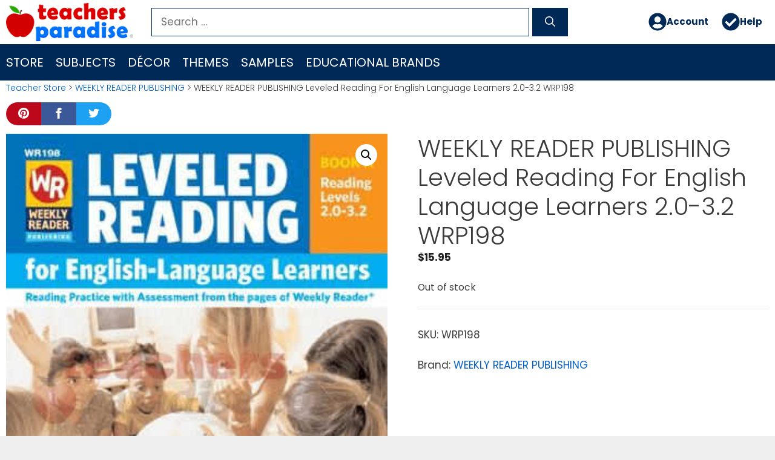

--- FILE ---
content_type: text/html; charset=UTF-8
request_url: https://www.teachersparadise.com/co/p/weekly-reader-publishing-leveled-reading-for-english-language-learners-2-0-3-2-wrp198/
body_size: 23944
content:
<!DOCTYPE html>
<html lang="en-US">
<head>
	<meta charset="UTF-8">
	<title>WEEKLY READER PUBLISHING Leveled Reading For English Language Learners 2.0-3.2 WRP198 - TeachersParadise</title>
<meta name="viewport" content="width=device-width, initial-scale=1"><meta property="product:price:amount" content="15.95">
<meta property="product:price:currency" content="FJD">
<meta name="dc.title" content="WEEKLY READER PUBLISHING Leveled Reading For English Language Learners 2.0-3.2 WRP198 - TeachersParadise">
<meta name="dc.description" content="A unique approach to language acquisition with deliberately paced text supported by linguistic, literacy, vocabulary, and comprehension strategies and activities. These books are a valuable resource for remedial readers and programs including but not limited to: ESL/ELL, Structural Immersion, Sheltered English">
<meta name="dc.relation" content="https://www.teachersparadise.com/co/p/weekly-reader-publishing-leveled-reading-for-english-language-learners-2-0-3-2-wrp198/">
<meta name="dc.source" content="https://www.teachersparadise.com/co/">
<meta name="dc.language" content="en_US">
<meta name="description" content="A unique approach to language acquisition with deliberately paced text supported by linguistic, literacy, vocabulary, and comprehension strategies and activities. These books are a valuable resource for remedial readers and programs including but not limited to: ESL/ELL, Structural Immersion, Sheltered English">
<meta name="robots" content="index, follow, max-snippet:-1, max-image-preview:large, max-video-preview:-1">
<link rel="canonical" href="https://www.teachersparadise.com/co/p/weekly-reader-publishing-leveled-reading-for-english-language-learners-2-0-3-2-wrp198/">
<meta property="og:url" content="https://www.teachersparadise.com/co/p/weekly-reader-publishing-leveled-reading-for-english-language-learners-2-0-3-2-wrp198/">
<meta property="og:site_name" content="TeachersParadise">
<meta property="og:locale" content="en_US">
<meta property="og:type" content="product">
<meta property="article:author" content="">
<meta property="article:publisher" content="">
<meta property="og:title" content="WEEKLY READER PUBLISHING Leveled Reading For English Language Learners 2.0-3.2 WRP198 - TeachersParadise">
<meta property="og:description" content="A unique approach to language acquisition with deliberately paced text supported by linguistic, literacy, vocabulary, and comprehension strategies and activities. These books are a valuable resource for remedial readers and programs including but not limited to: ESL/ELL, Structural Immersion, Sheltered English">
<meta property="og:image" content="https://www.teachersparadise.com/co/wp-content/uploads/leveled-reading-for-english-language-learners-2032-WRP198-weekly-reader-publishing.jpg">
<meta property="og:image:secure_url" content="https://www.teachersparadise.com/co/wp-content/uploads/leveled-reading-for-english-language-learners-2032-WRP198-weekly-reader-publishing.jpg">
<meta property="og:image:width" content="350">
<meta property="og:image:height" content="459">
<meta property="fb:pages" content="">
<meta property="fb:admins" content="">
<meta property="fb:app_id" content="">
<meta name="twitter:card" content="summary">
<meta name="twitter:site" content="">
<meta name="twitter:creator" content="">
<meta name="twitter:title" content="WEEKLY READER PUBLISHING Leveled Reading For English Language Learners 2.0-3.2 WRP198 - TeachersParadise">
<meta name="twitter:description" content="A unique approach to language acquisition with deliberately paced text supported by linguistic, literacy, vocabulary, and comprehension strategies and activities. These books are a valuable resource for remedial readers and programs including but not limited to: ESL/ELL, Structural Immersion, Sheltered English">
<meta name="twitter:image" content="https://www.teachersparadise.com/co/wp-content/uploads/leveled-reading-for-english-language-learners-2032-WRP198-weekly-reader-publishing.jpg">
<link rel="alternate" type="application/rss+xml" title="TeachersParadise &raquo; Feed" href="https://www.teachersparadise.com/co/feed/" />
<link rel="alternate" type="application/rss+xml" title="TeachersParadise &raquo; Comments Feed" href="https://www.teachersparadise.com/co/comments/feed/" />
<link rel="alternate" title="oEmbed (JSON)" type="application/json+oembed" href="https://www.teachersparadise.com/co/wp-json/oembed/1.0/embed?url=https%3A%2F%2Fwww.teachersparadise.com%2Fco%2Fp%2Fweekly-reader-publishing-leveled-reading-for-english-language-learners-2-0-3-2-wrp198%2F" />
<link rel="alternate" title="oEmbed (XML)" type="text/xml+oembed" href="https://www.teachersparadise.com/co/wp-json/oembed/1.0/embed?url=https%3A%2F%2Fwww.teachersparadise.com%2Fco%2Fp%2Fweekly-reader-publishing-leveled-reading-for-english-language-learners-2-0-3-2-wrp198%2F&#038;format=xml" />
<style id='wp-img-auto-sizes-contain-inline-css'>
img:is([sizes=auto i],[sizes^="auto," i]){contain-intrinsic-size:3000px 1500px}
/*# sourceURL=wp-img-auto-sizes-contain-inline-css */
</style>
<link rel='stylesheet' id='pt-cv-public-style-css' href='https://www.teachersparadise.com/co/wp-content/plugins/content-views-query-and-display-post-page/public/assets/css/cv.css?ver=4.2.1' media='all' />
<style id='wp-emoji-styles-inline-css'>

	img.wp-smiley, img.emoji {
		display: inline !important;
		border: none !important;
		box-shadow: none !important;
		height: 1em !important;
		width: 1em !important;
		margin: 0 0.07em !important;
		vertical-align: -0.1em !important;
		background: none !important;
		padding: 0 !important;
	}
/*# sourceURL=wp-emoji-styles-inline-css */
</style>
<style id='wp-block-library-inline-css'>
:root{--wp-block-synced-color:#7a00df;--wp-block-synced-color--rgb:122,0,223;--wp-bound-block-color:var(--wp-block-synced-color);--wp-editor-canvas-background:#ddd;--wp-admin-theme-color:#007cba;--wp-admin-theme-color--rgb:0,124,186;--wp-admin-theme-color-darker-10:#006ba1;--wp-admin-theme-color-darker-10--rgb:0,107,160.5;--wp-admin-theme-color-darker-20:#005a87;--wp-admin-theme-color-darker-20--rgb:0,90,135;--wp-admin-border-width-focus:2px}@media (min-resolution:192dpi){:root{--wp-admin-border-width-focus:1.5px}}.wp-element-button{cursor:pointer}:root .has-very-light-gray-background-color{background-color:#eee}:root .has-very-dark-gray-background-color{background-color:#313131}:root .has-very-light-gray-color{color:#eee}:root .has-very-dark-gray-color{color:#313131}:root .has-vivid-green-cyan-to-vivid-cyan-blue-gradient-background{background:linear-gradient(135deg,#00d084,#0693e3)}:root .has-purple-crush-gradient-background{background:linear-gradient(135deg,#34e2e4,#4721fb 50%,#ab1dfe)}:root .has-hazy-dawn-gradient-background{background:linear-gradient(135deg,#faaca8,#dad0ec)}:root .has-subdued-olive-gradient-background{background:linear-gradient(135deg,#fafae1,#67a671)}:root .has-atomic-cream-gradient-background{background:linear-gradient(135deg,#fdd79a,#004a59)}:root .has-nightshade-gradient-background{background:linear-gradient(135deg,#330968,#31cdcf)}:root .has-midnight-gradient-background{background:linear-gradient(135deg,#020381,#2874fc)}:root{--wp--preset--font-size--normal:16px;--wp--preset--font-size--huge:42px}.has-regular-font-size{font-size:1em}.has-larger-font-size{font-size:2.625em}.has-normal-font-size{font-size:var(--wp--preset--font-size--normal)}.has-huge-font-size{font-size:var(--wp--preset--font-size--huge)}.has-text-align-center{text-align:center}.has-text-align-left{text-align:left}.has-text-align-right{text-align:right}.has-fit-text{white-space:nowrap!important}#end-resizable-editor-section{display:none}.aligncenter{clear:both}.items-justified-left{justify-content:flex-start}.items-justified-center{justify-content:center}.items-justified-right{justify-content:flex-end}.items-justified-space-between{justify-content:space-between}.screen-reader-text{border:0;clip-path:inset(50%);height:1px;margin:-1px;overflow:hidden;padding:0;position:absolute;width:1px;word-wrap:normal!important}.screen-reader-text:focus{background-color:#ddd;clip-path:none;color:#444;display:block;font-size:1em;height:auto;left:5px;line-height:normal;padding:15px 23px 14px;text-decoration:none;top:5px;width:auto;z-index:100000}html :where(.has-border-color){border-style:solid}html :where([style*=border-top-color]){border-top-style:solid}html :where([style*=border-right-color]){border-right-style:solid}html :where([style*=border-bottom-color]){border-bottom-style:solid}html :where([style*=border-left-color]){border-left-style:solid}html :where([style*=border-width]){border-style:solid}html :where([style*=border-top-width]){border-top-style:solid}html :where([style*=border-right-width]){border-right-style:solid}html :where([style*=border-bottom-width]){border-bottom-style:solid}html :where([style*=border-left-width]){border-left-style:solid}html :where(img[class*=wp-image-]){height:auto;max-width:100%}:where(figure){margin:0 0 1em}html :where(.is-position-sticky){--wp-admin--admin-bar--position-offset:var(--wp-admin--admin-bar--height,0px)}@media screen and (max-width:600px){html :where(.is-position-sticky){--wp-admin--admin-bar--position-offset:0px}}

/*# sourceURL=wp-block-library-inline-css */
</style><style id='wp-block-spacer-inline-css'>
.wp-block-spacer{clear:both}
/*# sourceURL=https://www.teachersparadise.com/co/wp-includes/blocks/spacer/style.min.css */
</style>
<link rel='stylesheet' id='wc-blocks-style-css' href='https://www.teachersparadise.com/co/wp-content/plugins/woocommerce/assets/client/blocks/wc-blocks.css?ver=wc-10.4.3' media='all' />
<style id='global-styles-inline-css'>
:root{--wp--preset--aspect-ratio--square: 1;--wp--preset--aspect-ratio--4-3: 4/3;--wp--preset--aspect-ratio--3-4: 3/4;--wp--preset--aspect-ratio--3-2: 3/2;--wp--preset--aspect-ratio--2-3: 2/3;--wp--preset--aspect-ratio--16-9: 16/9;--wp--preset--aspect-ratio--9-16: 9/16;--wp--preset--color--black: #000000;--wp--preset--color--cyan-bluish-gray: #abb8c3;--wp--preset--color--white: #ffffff;--wp--preset--color--pale-pink: #f78da7;--wp--preset--color--vivid-red: #cf2e2e;--wp--preset--color--luminous-vivid-orange: #ff6900;--wp--preset--color--luminous-vivid-amber: #fcb900;--wp--preset--color--light-green-cyan: #7bdcb5;--wp--preset--color--vivid-green-cyan: #00d084;--wp--preset--color--pale-cyan-blue: #8ed1fc;--wp--preset--color--vivid-cyan-blue: #0693e3;--wp--preset--color--vivid-purple: #9b51e0;--wp--preset--color--contrast: var(--contrast);--wp--preset--color--contrast-2: var(--contrast-2);--wp--preset--color--contrast-3: var(--contrast-3);--wp--preset--color--base: var(--base);--wp--preset--color--base-2: var(--base-2);--wp--preset--color--base-3: var(--base-3);--wp--preset--color--accent: var(--accent);--wp--preset--gradient--vivid-cyan-blue-to-vivid-purple: linear-gradient(135deg,rgb(6,147,227) 0%,rgb(155,81,224) 100%);--wp--preset--gradient--light-green-cyan-to-vivid-green-cyan: linear-gradient(135deg,rgb(122,220,180) 0%,rgb(0,208,130) 100%);--wp--preset--gradient--luminous-vivid-amber-to-luminous-vivid-orange: linear-gradient(135deg,rgb(252,185,0) 0%,rgb(255,105,0) 100%);--wp--preset--gradient--luminous-vivid-orange-to-vivid-red: linear-gradient(135deg,rgb(255,105,0) 0%,rgb(207,46,46) 100%);--wp--preset--gradient--very-light-gray-to-cyan-bluish-gray: linear-gradient(135deg,rgb(238,238,238) 0%,rgb(169,184,195) 100%);--wp--preset--gradient--cool-to-warm-spectrum: linear-gradient(135deg,rgb(74,234,220) 0%,rgb(151,120,209) 20%,rgb(207,42,186) 40%,rgb(238,44,130) 60%,rgb(251,105,98) 80%,rgb(254,248,76) 100%);--wp--preset--gradient--blush-light-purple: linear-gradient(135deg,rgb(255,206,236) 0%,rgb(152,150,240) 100%);--wp--preset--gradient--blush-bordeaux: linear-gradient(135deg,rgb(254,205,165) 0%,rgb(254,45,45) 50%,rgb(107,0,62) 100%);--wp--preset--gradient--luminous-dusk: linear-gradient(135deg,rgb(255,203,112) 0%,rgb(199,81,192) 50%,rgb(65,88,208) 100%);--wp--preset--gradient--pale-ocean: linear-gradient(135deg,rgb(255,245,203) 0%,rgb(182,227,212) 50%,rgb(51,167,181) 100%);--wp--preset--gradient--electric-grass: linear-gradient(135deg,rgb(202,248,128) 0%,rgb(113,206,126) 100%);--wp--preset--gradient--midnight: linear-gradient(135deg,rgb(2,3,129) 0%,rgb(40,116,252) 100%);--wp--preset--font-size--small: 13px;--wp--preset--font-size--medium: 20px;--wp--preset--font-size--large: 36px;--wp--preset--font-size--x-large: 42px;--wp--preset--spacing--20: 0.44rem;--wp--preset--spacing--30: 0.67rem;--wp--preset--spacing--40: 1rem;--wp--preset--spacing--50: 1.5rem;--wp--preset--spacing--60: 2.25rem;--wp--preset--spacing--70: 3.38rem;--wp--preset--spacing--80: 5.06rem;--wp--preset--shadow--natural: 6px 6px 9px rgba(0, 0, 0, 0.2);--wp--preset--shadow--deep: 12px 12px 50px rgba(0, 0, 0, 0.4);--wp--preset--shadow--sharp: 6px 6px 0px rgba(0, 0, 0, 0.2);--wp--preset--shadow--outlined: 6px 6px 0px -3px rgb(255, 255, 255), 6px 6px rgb(0, 0, 0);--wp--preset--shadow--crisp: 6px 6px 0px rgb(0, 0, 0);}:where(.is-layout-flex){gap: 0.5em;}:where(.is-layout-grid){gap: 0.5em;}body .is-layout-flex{display: flex;}.is-layout-flex{flex-wrap: wrap;align-items: center;}.is-layout-flex > :is(*, div){margin: 0;}body .is-layout-grid{display: grid;}.is-layout-grid > :is(*, div){margin: 0;}:where(.wp-block-columns.is-layout-flex){gap: 2em;}:where(.wp-block-columns.is-layout-grid){gap: 2em;}:where(.wp-block-post-template.is-layout-flex){gap: 1.25em;}:where(.wp-block-post-template.is-layout-grid){gap: 1.25em;}.has-black-color{color: var(--wp--preset--color--black) !important;}.has-cyan-bluish-gray-color{color: var(--wp--preset--color--cyan-bluish-gray) !important;}.has-white-color{color: var(--wp--preset--color--white) !important;}.has-pale-pink-color{color: var(--wp--preset--color--pale-pink) !important;}.has-vivid-red-color{color: var(--wp--preset--color--vivid-red) !important;}.has-luminous-vivid-orange-color{color: var(--wp--preset--color--luminous-vivid-orange) !important;}.has-luminous-vivid-amber-color{color: var(--wp--preset--color--luminous-vivid-amber) !important;}.has-light-green-cyan-color{color: var(--wp--preset--color--light-green-cyan) !important;}.has-vivid-green-cyan-color{color: var(--wp--preset--color--vivid-green-cyan) !important;}.has-pale-cyan-blue-color{color: var(--wp--preset--color--pale-cyan-blue) !important;}.has-vivid-cyan-blue-color{color: var(--wp--preset--color--vivid-cyan-blue) !important;}.has-vivid-purple-color{color: var(--wp--preset--color--vivid-purple) !important;}.has-black-background-color{background-color: var(--wp--preset--color--black) !important;}.has-cyan-bluish-gray-background-color{background-color: var(--wp--preset--color--cyan-bluish-gray) !important;}.has-white-background-color{background-color: var(--wp--preset--color--white) !important;}.has-pale-pink-background-color{background-color: var(--wp--preset--color--pale-pink) !important;}.has-vivid-red-background-color{background-color: var(--wp--preset--color--vivid-red) !important;}.has-luminous-vivid-orange-background-color{background-color: var(--wp--preset--color--luminous-vivid-orange) !important;}.has-luminous-vivid-amber-background-color{background-color: var(--wp--preset--color--luminous-vivid-amber) !important;}.has-light-green-cyan-background-color{background-color: var(--wp--preset--color--light-green-cyan) !important;}.has-vivid-green-cyan-background-color{background-color: var(--wp--preset--color--vivid-green-cyan) !important;}.has-pale-cyan-blue-background-color{background-color: var(--wp--preset--color--pale-cyan-blue) !important;}.has-vivid-cyan-blue-background-color{background-color: var(--wp--preset--color--vivid-cyan-blue) !important;}.has-vivid-purple-background-color{background-color: var(--wp--preset--color--vivid-purple) !important;}.has-black-border-color{border-color: var(--wp--preset--color--black) !important;}.has-cyan-bluish-gray-border-color{border-color: var(--wp--preset--color--cyan-bluish-gray) !important;}.has-white-border-color{border-color: var(--wp--preset--color--white) !important;}.has-pale-pink-border-color{border-color: var(--wp--preset--color--pale-pink) !important;}.has-vivid-red-border-color{border-color: var(--wp--preset--color--vivid-red) !important;}.has-luminous-vivid-orange-border-color{border-color: var(--wp--preset--color--luminous-vivid-orange) !important;}.has-luminous-vivid-amber-border-color{border-color: var(--wp--preset--color--luminous-vivid-amber) !important;}.has-light-green-cyan-border-color{border-color: var(--wp--preset--color--light-green-cyan) !important;}.has-vivid-green-cyan-border-color{border-color: var(--wp--preset--color--vivid-green-cyan) !important;}.has-pale-cyan-blue-border-color{border-color: var(--wp--preset--color--pale-cyan-blue) !important;}.has-vivid-cyan-blue-border-color{border-color: var(--wp--preset--color--vivid-cyan-blue) !important;}.has-vivid-purple-border-color{border-color: var(--wp--preset--color--vivid-purple) !important;}.has-vivid-cyan-blue-to-vivid-purple-gradient-background{background: var(--wp--preset--gradient--vivid-cyan-blue-to-vivid-purple) !important;}.has-light-green-cyan-to-vivid-green-cyan-gradient-background{background: var(--wp--preset--gradient--light-green-cyan-to-vivid-green-cyan) !important;}.has-luminous-vivid-amber-to-luminous-vivid-orange-gradient-background{background: var(--wp--preset--gradient--luminous-vivid-amber-to-luminous-vivid-orange) !important;}.has-luminous-vivid-orange-to-vivid-red-gradient-background{background: var(--wp--preset--gradient--luminous-vivid-orange-to-vivid-red) !important;}.has-very-light-gray-to-cyan-bluish-gray-gradient-background{background: var(--wp--preset--gradient--very-light-gray-to-cyan-bluish-gray) !important;}.has-cool-to-warm-spectrum-gradient-background{background: var(--wp--preset--gradient--cool-to-warm-spectrum) !important;}.has-blush-light-purple-gradient-background{background: var(--wp--preset--gradient--blush-light-purple) !important;}.has-blush-bordeaux-gradient-background{background: var(--wp--preset--gradient--blush-bordeaux) !important;}.has-luminous-dusk-gradient-background{background: var(--wp--preset--gradient--luminous-dusk) !important;}.has-pale-ocean-gradient-background{background: var(--wp--preset--gradient--pale-ocean) !important;}.has-electric-grass-gradient-background{background: var(--wp--preset--gradient--electric-grass) !important;}.has-midnight-gradient-background{background: var(--wp--preset--gradient--midnight) !important;}.has-small-font-size{font-size: var(--wp--preset--font-size--small) !important;}.has-medium-font-size{font-size: var(--wp--preset--font-size--medium) !important;}.has-large-font-size{font-size: var(--wp--preset--font-size--large) !important;}.has-x-large-font-size{font-size: var(--wp--preset--font-size--x-large) !important;}
/*# sourceURL=global-styles-inline-css */
</style>

<style id='classic-theme-styles-inline-css'>
/*! This file is auto-generated */
.wp-block-button__link{color:#fff;background-color:#32373c;border-radius:9999px;box-shadow:none;text-decoration:none;padding:calc(.667em + 2px) calc(1.333em + 2px);font-size:1.125em}.wp-block-file__button{background:#32373c;color:#fff;text-decoration:none}
/*# sourceURL=/wp-includes/css/classic-themes.min.css */
</style>
<link rel='stylesheet' id='photoswipe-css' href='https://www.teachersparadise.com/co/wp-content/plugins/woocommerce/assets/css/photoswipe/photoswipe.min.css?ver=10.4.3' media='all' />
<link rel='stylesheet' id='photoswipe-default-skin-css' href='https://www.teachersparadise.com/co/wp-content/plugins/woocommerce/assets/css/photoswipe/default-skin/default-skin.min.css?ver=10.4.3' media='all' />
<link rel='stylesheet' id='woocommerce-layout-css' href='https://www.teachersparadise.com/co/wp-content/plugins/woocommerce/assets/css/woocommerce-layout.css?ver=10.4.3' media='all' />
<link rel='stylesheet' id='woocommerce-smallscreen-css' href='https://www.teachersparadise.com/co/wp-content/plugins/woocommerce/assets/css/woocommerce-smallscreen.css?ver=10.4.3' media='only screen and (max-width: 768px)' />
<link rel='stylesheet' id='woocommerce-general-css' href='https://www.teachersparadise.com/co/wp-content/plugins/woocommerce/assets/css/woocommerce.css?ver=10.4.3' media='all' />
<style id='woocommerce-inline-inline-css'>
.woocommerce form .form-row .required { visibility: visible; }
/*# sourceURL=woocommerce-inline-inline-css */
</style>
<link rel='stylesheet' id='wp-show-posts-css' href='https://www.teachersparadise.com/co/wp-content/plugins/wp-show-posts/css/wp-show-posts.min.css?ver=1.2.0-alpha.3' media='all' />
<link rel='stylesheet' id='wp-show-posts-pro-css' href='https://www.teachersparadise.com/co/wp-content/plugins/wp-show-posts-pro/css/wp-show-posts.min.css?ver=1.0.0' media='all' />
<link rel='stylesheet' id='megamenu-css' href='https://www.teachersparadise.com/co/wp-content/uploads/maxmegamenu/style.css?ver=431340' media='all' />
<link rel='stylesheet' id='dashicons-css' href='https://www.teachersparadise.com/co/wp-includes/css/dashicons.min.css?ver=6.9' media='all' />
<link rel='stylesheet' id='megamenu-fontawesome5-css' href='https://www.teachersparadise.com/co/wp-content/plugins/megamenu-pro/icons/fontawesome5/css/all.min.css?ver=2.4.3' media='all' />
<link rel='stylesheet' id='megamenu-fontawesome6-css' href='https://www.teachersparadise.com/co/wp-content/plugins/megamenu-pro/icons/fontawesome6/css/all.min.css?ver=2.4.3' media='all' />
<link rel='stylesheet' id='generate-style-css' href='https://www.teachersparadise.com/co/wp-content/themes/generatepress/assets/css/main.min.css?ver=3.6.1' media='all' />
<style id='generate-style-inline-css'>
body{background-color:#efefef;color:#3a3a3a;}a{color:#005ec8;}a:hover, a:focus, a:active{color:#d30000;}.grid-container{max-width:1500px;}.wp-block-group__inner-container{max-width:1500px;margin-left:auto;margin-right:auto;}.site-header .header-image{width:210px;}:root{--contrast:#222222;--contrast-2:#575760;--contrast-3:#b2b2be;--base:#f0f0f0;--base-2:#f7f8f9;--base-3:#ffffff;--accent:#1e73be;}:root .has-contrast-color{color:var(--contrast);}:root .has-contrast-background-color{background-color:var(--contrast);}:root .has-contrast-2-color{color:var(--contrast-2);}:root .has-contrast-2-background-color{background-color:var(--contrast-2);}:root .has-contrast-3-color{color:var(--contrast-3);}:root .has-contrast-3-background-color{background-color:var(--contrast-3);}:root .has-base-color{color:var(--base);}:root .has-base-background-color{background-color:var(--base);}:root .has-base-2-color{color:var(--base-2);}:root .has-base-2-background-color{background-color:var(--base-2);}:root .has-base-3-color{color:var(--base-3);}:root .has-base-3-background-color{background-color:var(--base-3);}:root .has-accent-color{color:var(--accent);}:root .has-accent-background-color{background-color:var(--accent);}body, button, input, select, textarea{font-family:"Poppins";}body{line-height:1.5;}.entry-content > [class*="wp-block-"]:not(:last-child):not(.wp-block-heading){margin-bottom:1.5em;}.main-navigation a, .menu-toggle{font-weight:500;text-transform:uppercase;font-size:20px;}.main-navigation .menu-bar-items{font-size:20px;}.main-navigation .main-nav ul ul li a{font-size:17px;}.widget-title{margin-bottom:10px;}.sidebar .widget, .footer-widgets .widget{font-size:17px;}h1{font-weight:300;font-size:40px;}h2{font-weight:400;line-height:1.5em;}h3{font-size:20px;}h4{font-size:inherit;}h5{font-size:inherit;}@media (max-width:768px){.main-title{font-size:20px;}h1{font-size:30px;}h2{font-size:25px;}}.top-bar{background-color:#636363;color:#ffffff;}.top-bar a{color:#ffffff;}.top-bar a:hover{color:#303030;}.site-header{background-color:#ffffff;color:#000000;}.site-header a{color:#ffffff;}.main-title a,.main-title a:hover{color:#222222;}.site-description{color:#ffffff;}.main-navigation,.main-navigation ul ul{background-color:#002957;}.main-navigation .main-nav ul li a, .main-navigation .menu-toggle, .main-navigation .menu-bar-items{color:#ffffff;}.main-navigation .main-nav ul li:not([class*="current-menu-"]):hover > a, .main-navigation .main-nav ul li:not([class*="current-menu-"]):focus > a, .main-navigation .main-nav ul li.sfHover:not([class*="current-menu-"]) > a, .main-navigation .menu-bar-item:hover > a, .main-navigation .menu-bar-item.sfHover > a{color:#fa8500;background-color:#00133d;}button.menu-toggle:hover,button.menu-toggle:focus{color:#ffffff;}.main-navigation .main-nav ul li[class*="current-menu-"] > a{color:#90c1f9;background-color:#00133d;}.navigation-search input[type="search"],.navigation-search input[type="search"]:active, .navigation-search input[type="search"]:focus, .main-navigation .main-nav ul li.search-item.active > a, .main-navigation .menu-bar-items .search-item.active > a{color:#fa8500;background-color:#00133d;}.main-navigation ul ul{background-color:#00133d;}.main-navigation .main-nav ul ul li a{color:#ffffff;}.main-navigation .main-nav ul ul li:not([class*="current-menu-"]):hover > a,.main-navigation .main-nav ul ul li:not([class*="current-menu-"]):focus > a, .main-navigation .main-nav ul ul li.sfHover:not([class*="current-menu-"]) > a{color:#fa8500;background-color:#00133d;}.main-navigation .main-nav ul ul li[class*="current-menu-"] > a{color:#90c1f9;background-color:#00133d;}.separate-containers .inside-article, .separate-containers .comments-area, .separate-containers .page-header, .one-container .container, .separate-containers .paging-navigation, .inside-page-header{background-color:#ffffff;}.entry-meta{color:#595959;}.entry-meta a{color:#595959;}.entry-meta a:hover{color:#1e73be;}.sidebar .widget{background-color:#ffffff;}.sidebar .widget .widget-title{color:#000000;}.footer-widgets{color:#dddddd;background-color:#0075fa;}.footer-widgets a{color:#dddddd;}.footer-widgets a:hover{color:#cccccc;}.footer-widgets .widget-title{color:#ffffff;}.site-info{color:#ffffff;background-color:#002957;}.site-info a{color:#ffffff;}.site-info a:hover{color:#606060;}.footer-bar .widget_nav_menu .current-menu-item a{color:#606060;}input[type="text"],input[type="email"],input[type="url"],input[type="password"],input[type="search"],input[type="tel"],input[type="number"],textarea,select{color:#666666;background-color:#fafafa;border-color:#cccccc;}input[type="text"]:focus,input[type="email"]:focus,input[type="url"]:focus,input[type="password"]:focus,input[type="search"]:focus,input[type="tel"]:focus,input[type="number"]:focus,textarea:focus,select:focus{color:#666666;background-color:#ffffff;border-color:#0052af;}button,html input[type="button"],input[type="reset"],input[type="submit"],a.button,a.wp-block-button__link:not(.has-background){color:#ffffff;background-color:#29a900;}button:hover,html input[type="button"]:hover,input[type="reset"]:hover,input[type="submit"]:hover,a.button:hover,button:focus,html input[type="button"]:focus,input[type="reset"]:focus,input[type="submit"]:focus,a.button:focus,a.wp-block-button__link:not(.has-background):active,a.wp-block-button__link:not(.has-background):focus,a.wp-block-button__link:not(.has-background):hover{color:#ffffff;background-color:#00142b;}a.generate-back-to-top{background-color:rgba( 0,0,0,0.4 );color:#ffffff;}a.generate-back-to-top:hover,a.generate-back-to-top:focus{background-color:rgba( 0,0,0,0.6 );color:#ffffff;}:root{--gp-search-modal-bg-color:var(--base-3);--gp-search-modal-text-color:var(--contrast);--gp-search-modal-overlay-bg-color:rgba(0,0,0,0.2);}@media (max-width:768px){.main-navigation .menu-bar-item:hover > a, .main-navigation .menu-bar-item.sfHover > a{background:none;color:#ffffff;}}.inside-top-bar{padding:10px;}.inside-top-bar.grid-container{max-width:1520px;}.inside-header{padding:5px 10px 5px 10px;}.inside-header.grid-container{max-width:1520px;}.separate-containers .inside-article, .separate-containers .comments-area, .separate-containers .page-header, .separate-containers .paging-navigation, .one-container .site-content, .inside-page-header{padding:2px 10px 20px 10px;}.site-main .wp-block-group__inner-container{padding:2px 10px 20px 10px;}.separate-containers .paging-navigation{padding-top:20px;padding-bottom:20px;}.entry-content .alignwide, body:not(.no-sidebar) .entry-content .alignfull{margin-left:-10px;width:calc(100% + 20px);max-width:calc(100% + 20px);}.one-container.right-sidebar .site-main,.one-container.both-right .site-main{margin-right:10px;}.one-container.left-sidebar .site-main,.one-container.both-left .site-main{margin-left:10px;}.one-container.both-sidebars .site-main{margin:0px 10px 0px 10px;}.sidebar .widget, .page-header, .widget-area .main-navigation, .site-main > *{margin-bottom:0px;}.separate-containers .site-main{margin:0px;}.both-right .inside-left-sidebar,.both-left .inside-left-sidebar{margin-right:0px;}.both-right .inside-right-sidebar,.both-left .inside-right-sidebar{margin-left:0px;}.one-container.archive .post:not(:last-child):not(.is-loop-template-item), .one-container.blog .post:not(:last-child):not(.is-loop-template-item){padding-bottom:20px;}.separate-containers .featured-image{margin-top:0px;}.separate-containers .inside-right-sidebar, .separate-containers .inside-left-sidebar{margin-top:0px;margin-bottom:0px;}.main-navigation ul ul{width:300px;}.rtl .menu-item-has-children .dropdown-menu-toggle{padding-left:20px;}.rtl .main-navigation .main-nav ul li.menu-item-has-children > a{padding-right:20px;}.footer-widgets-container.grid-container{max-width:1580px;}.inside-site-info{padding:10px 0px 10px 0px;}.inside-site-info.grid-container{max-width:1500px;}@media (max-width:768px){.separate-containers .inside-article, .separate-containers .comments-area, .separate-containers .page-header, .separate-containers .paging-navigation, .one-container .site-content, .inside-page-header{padding:3px 8px 0px 8px;}.site-main .wp-block-group__inner-container{padding:3px 8px 0px 8px;}.inside-header{padding-top:15px;padding-right:15px;padding-bottom:0px;padding-left:15px;}.inside-site-info{padding-right:10px;padding-left:10px;}.entry-content .alignwide, body:not(.no-sidebar) .entry-content .alignfull{margin-left:-8px;width:calc(100% + 16px);max-width:calc(100% + 16px);}.one-container .site-main .paging-navigation{margin-bottom:0px;}}/* End cached CSS */.is-right-sidebar{width:25%;}.is-left-sidebar{width:25%;}.site-content .content-area{width:100%;}@media (max-width:768px){.main-navigation .menu-toggle,.sidebar-nav-mobile:not(#sticky-placeholder){display:block;}.main-navigation ul,.gen-sidebar-nav,.main-navigation:not(.slideout-navigation):not(.toggled) .main-nav > ul,.has-inline-mobile-toggle #site-navigation .inside-navigation > *:not(.navigation-search):not(.main-nav){display:none;}.nav-align-right .inside-navigation,.nav-align-center .inside-navigation{justify-content:space-between;}}
.dynamic-author-image-rounded{border-radius:100%;}.dynamic-featured-image, .dynamic-author-image{vertical-align:middle;}.one-container.blog .dynamic-content-template:not(:last-child), .one-container.archive .dynamic-content-template:not(:last-child){padding-bottom:0px;}.dynamic-entry-excerpt > p:last-child{margin-bottom:0px;}
/*# sourceURL=generate-style-inline-css */
</style>
<style id='generateblocks-inline-css'>
.gb-container.gb-tabs__item:not(.gb-tabs__item-open){display:none;}.gb-container-DefaultContainer-Samples > .gb-inside-container{padding:10px;max-width:1500px;margin-left:auto;margin-right:auto;}.gb-grid-wrapper > .gb-grid-column-DefaultContainer-Samples > .gb-container{display:flex;flex-direction:column;height:100%;}.gb-container-AuthorBox-Container{margin-top:20px;margin-bottom:20px;border-radius:10px;border:4px solid #d30000;}.gb-container-AuthorBox-Container > .gb-inside-container{padding:20px;max-width:1500px;margin-left:auto;margin-right:auto;}.gb-grid-wrapper > .gb-grid-column-AuthorBox-Container > .gb-container{display:flex;flex-direction:column;height:100%;}.gb-container-502f3c00{background-color:#ffffff;}.gb-container-502f3c00 > .gb-inside-container{padding:10px;max-width:1500px;margin-left:auto;margin-right:auto;}.gb-grid-wrapper > .gb-grid-column-502f3c00 > .gb-container{display:flex;flex-direction:column;height:100%;}.gb-container-498ca23e{background-color:rgba(0, 117, 250, 0.89);background-image:linear-gradient(90deg, rgba(255, 255, 255, 0.1), rgba(0, 0, 0, 0.3));position:relative;}.gb-container-498ca23e > .gb-inside-container{padding:40px;}.gb-grid-wrapper > .gb-grid-column-498ca23e > .gb-container{display:flex;flex-direction:column;height:100%;}.gb-container-498ca23e > .gb-shapes .gb-shape-1{color:#164e8f;position:absolute;overflow:hidden;pointer-events:none;line-height:0;left:0;right:0;bottom:-1px;}.gb-container-498ca23e > .gb-shapes .gb-shape-1 svg{height:50px;width:calc(100% + 1.3px);fill:currentColor;position:relative;left:50%;transform:translateX(-50%);min-width:100%;}.gb-container-498ca23e > .gb-shapes .gb-shape-2{color:rgba(17, 91, 175, 0.79);position:absolute;overflow:hidden;pointer-events:none;line-height:0;left:0;right:0;top:-1px;transform:scaleY(-1) scaleX(-1);}.gb-container-498ca23e > .gb-shapes .gb-shape-2 svg{height:40px;width:calc(100% + 1.3px);fill:currentColor;position:relative;left:50%;transform:translateX(-50%);min-width:100%;}.gb-container-498ca23e > .gb-shapes .gb-shape-3{color:rgba(17, 91, 175, 0.5);position:absolute;overflow:hidden;pointer-events:none;line-height:0;left:0;right:0;bottom:-1px;transform:scaleX(-1);}.gb-container-498ca23e > .gb-shapes .gb-shape-3 svg{height:100px;width:calc(100% + 1.3px);fill:currentColor;position:relative;left:50%;transform:translateX(-50%);min-width:100%;}.gb-container-498ca23e > .gb-shapes .gb-shape-4{color:rgba(17, 91, 175, 0.26);position:absolute;overflow:hidden;pointer-events:none;line-height:0;left:0;right:0;top:-1px;transform:scaleY(-1);}.gb-container-498ca23e > .gb-shapes .gb-shape-4 svg{height:50px;width:calc(100% + 1.3px);fill:currentColor;position:relative;left:50%;transform:translateX(-50%);min-width:100%;}.gb-container-997e087f{text-align:center;}.gb-container-997e087f > .gb-inside-container{padding:0;}.gb-grid-wrapper > .gb-grid-column-997e087f{width:100%;}.gb-grid-wrapper > .gb-grid-column-997e087f > .gb-container{display:flex;flex-direction:column;height:100%;}.gb-container-b1a4b7a3 > .gb-inside-container{padding:0;}.gb-grid-wrapper > .gb-grid-column-b1a4b7a3{width:100%;}.gb-grid-wrapper > .gb-grid-column-b1a4b7a3 > .gb-container{justify-content:center;display:flex;flex-direction:column;height:100%;}.gb-button-wrapper{display:flex;flex-wrap:wrap;align-items:flex-start;justify-content:flex-start;clear:both;}.gb-button-wrapper-c24220e9{justify-content:center;}.gb-button-wrapper-768e95f4 > .gb-button{flex:1;}.gb-accordion__item:not(.gb-accordion__item-open) > .gb-button .gb-accordion__icon-open{display:none;}.gb-accordion__item.gb-accordion__item-open > .gb-button .gb-accordion__icon{display:none;}.gb-button-wrapper .gb-button-AuthorBox-Buttons, .gb-button-wrapper .gb-button-AuthorBox-Buttons:visited{padding:15px 20px;margin:5px;border-radius:25px;background-color:#0075fa;color:#ffffff;text-decoration:none;display:inline-flex;align-items:center;justify-content:center;text-align:center;}.gb-button-wrapper .gb-button-AuthorBox-Buttons:hover, .gb-button-wrapper .gb-button-AuthorBox-Buttons:active, .gb-button-wrapper .gb-button-AuthorBox-Buttons:focus{background-color:#002957;color:#ffffff;}.gb-button-wrapper a.gb-button-d8cc1d03, .gb-button-wrapper a.gb-button-d8cc1d03:visited{font-size:15px;font-weight:bold;padding:10px;margin:0;border-radius:0;border:1px solid #FFFFFF;color:#002957;text-decoration:none;display:inline-flex;align-items:center;justify-content:center;text-align:center;}.gb-button-wrapper a.gb-button-d8cc1d03:hover, .gb-button-wrapper a.gb-button-d8cc1d03:active, .gb-button-wrapper a.gb-button-d8cc1d03:focus{border-color:#002957;background-color:#FFFFFF;color:#002957;}.gb-button-wrapper a.gb-button-d8cc1d03 .gb-icon{font-size:2em;line-height:0;padding-right:0;align-items:center;display:inline-flex;}.gb-button-wrapper a.gb-button-d8cc1d03 .gb-icon svg{height:1em;width:1em;fill:currentColor;}.gb-button-wrapper a.gb-button-33dc66ae, .gb-button-wrapper a.gb-button-33dc66ae:visited{font-size:15px;font-weight:bold;padding:10px;margin:0;border-radius:0;border:1px solid #FFFFFF;color:#002957;text-decoration:none;display:inline-flex;align-items:center;justify-content:center;text-align:center;}.gb-button-wrapper a.gb-button-33dc66ae:hover, .gb-button-wrapper a.gb-button-33dc66ae:active, .gb-button-wrapper a.gb-button-33dc66ae:focus{border-color:#002957;background-color:#FFFFFF;color:#002957;}.gb-button-wrapper a.gb-button-33dc66ae .gb-icon{font-size:2em;line-height:0;padding-right:0;align-items:center;display:inline-flex;}.gb-button-wrapper a.gb-button-33dc66ae .gb-icon svg{height:1em;width:1em;fill:currentColor;}h2.gb-headline-aa316124{text-align:center;color:#FFFFFF;}p.gb-headline-4381e238{text-align:center;color:#FFFFFF;}p.gb-headline-111a1fbc{font-size:15px;text-align:center;padding:20px 10px;margin:10px 10px 50px;color:#FFFFFF;}.gb-grid-wrapper-3ae06cb9{display:flex;flex-wrap:wrap;margin-left:-30px;}.gb-grid-wrapper-3ae06cb9 > .gb-grid-column{box-sizing:border-box;padding-left:30px;}@media (min-width: 1025px) {.gb-container-498ca23e{display:none !important;}}@media (max-width: 1024px) and (min-width: 768px) {.gb-container-498ca23e{display:none !important;}.gb-container-b1a4b7a3, .gb-grid-column-b1a4b7a3{display:none !important;}}@media (max-width: 767px) {.gb-grid-wrapper > .gb-grid-column-DefaultContainer-Samples{width:100%;}.gb-grid-wrapper > .gb-grid-column-AuthorBox-Container{width:100%;}.gb-grid-wrapper > .gb-grid-column-502f3c00{width:100%;}.gb-grid-wrapper > .gb-grid-column-498ca23e{width:100%;}.gb-container-498ca23e{display:none !important;}.gb-grid-wrapper > .gb-grid-column-997e087f{width:100%;}.gb-grid-wrapper > .gb-grid-column-b1a4b7a3{width:100%;}.gb-container-b1a4b7a3, .gb-grid-column-b1a4b7a3{display:none !important;}}:root{--gb-container-width:1500px;}.gb-container .wp-block-image img{vertical-align:middle;}.gb-grid-wrapper .wp-block-image{margin-bottom:0;}.gb-highlight{background:none;}.gb-shape{line-height:0;}.gb-container-link{position:absolute;top:0;right:0;bottom:0;left:0;z-index:99;}
/*# sourceURL=generateblocks-inline-css */
</style>
<link rel='stylesheet' id='generate-blog-images-css' href='https://www.teachersparadise.com/co/wp-content/plugins/gp-premium/blog/functions/css/featured-images.min.css?ver=2.5.5' media='all' />
<link rel='stylesheet' id='generate-woocommerce-css' href='https://www.teachersparadise.com/co/wp-content/plugins/gp-premium/woocommerce/functions/css/woocommerce.min.css?ver=2.5.5' media='all' />
<style id='generate-woocommerce-inline-css'>
.woocommerce ul.products li.product .woocommerce-LoopProduct-link h2, .woocommerce ul.products li.product .woocommerce-loop-category__title{font-weight:normal;text-transform:none;font-size:20px;}.woocommerce .up-sells ul.products li.product .woocommerce-LoopProduct-link h2, .woocommerce .cross-sells ul.products li.product .woocommerce-LoopProduct-link h2, .woocommerce .related ul.products li.product .woocommerce-LoopProduct-link h2{font-size:20px;}.woocommerce #respond input#submit, .woocommerce a.button, .woocommerce button.button, .woocommerce input.button, .wc-block-components-button{color:#ffffff;background-color:#29a900;text-decoration:none;font-weight:normal;text-transform:none;}.woocommerce #respond input#submit:hover, .woocommerce a.button:hover, .woocommerce button.button:hover, .woocommerce input.button:hover, .wc-block-components-button:hover{color:#ffffff;background-color:#00142b;}.woocommerce #respond input#submit.alt, .woocommerce a.button.alt, .woocommerce button.button.alt, .woocommerce input.button.alt, .woocommerce #respond input#submit.alt.disabled, .woocommerce #respond input#submit.alt.disabled:hover, .woocommerce #respond input#submit.alt:disabled, .woocommerce #respond input#submit.alt:disabled:hover, .woocommerce #respond input#submit.alt:disabled[disabled], .woocommerce #respond input#submit.alt:disabled[disabled]:hover, .woocommerce a.button.alt.disabled, .woocommerce a.button.alt.disabled:hover, .woocommerce a.button.alt:disabled, .woocommerce a.button.alt:disabled:hover, .woocommerce a.button.alt:disabled[disabled], .woocommerce a.button.alt:disabled[disabled]:hover, .woocommerce button.button.alt.disabled, .woocommerce button.button.alt.disabled:hover, .woocommerce button.button.alt:disabled, .woocommerce button.button.alt:disabled:hover, .woocommerce button.button.alt:disabled[disabled], .woocommerce button.button.alt:disabled[disabled]:hover, .woocommerce input.button.alt.disabled, .woocommerce input.button.alt.disabled:hover, .woocommerce input.button.alt:disabled, .woocommerce input.button.alt:disabled:hover, .woocommerce input.button.alt:disabled[disabled], .woocommerce input.button.alt:disabled[disabled]:hover{color:#ffffff;background-color:#29a900;}.woocommerce #respond input#submit.alt:hover, .woocommerce a.button.alt:hover, .woocommerce button.button.alt:hover, .woocommerce input.button.alt:hover{color:#ffffff;background-color:#005ec8;}button.wc-block-components-panel__button{font-size:inherit;}.woocommerce .star-rating span:before, .woocommerce p.stars:hover a::before{color:#f9a629;}.woocommerce span.onsale{background-color:#0075fa;color:#ffffff;}.woocommerce ul.products li.product .price, .woocommerce div.product p.price{color:#222222;}.woocommerce div.product .woocommerce-tabs ul.tabs li a{color:#111111;}.woocommerce div.product .woocommerce-tabs ul.tabs li a:hover, .woocommerce div.product .woocommerce-tabs ul.tabs li.active a{color:#cc6600;}.woocommerce-message{background-color:#0b9444;color:#ffffff;}div.woocommerce-message a.button, div.woocommerce-message a.button:focus, div.woocommerce-message a.button:hover, div.woocommerce-message a, div.woocommerce-message a:focus, div.woocommerce-message a:hover{color:#ffffff;}.woocommerce-info{background-color:#1e73be;color:#ffffff;}div.woocommerce-info a.button, div.woocommerce-info a.button:focus, div.woocommerce-info a.button:hover, div.woocommerce-info a, div.woocommerce-info a:focus, div.woocommerce-info a:hover{color:#ffffff;}.woocommerce-error{background-color:#e8626d;color:#ffffff;}div.woocommerce-error a.button, div.woocommerce-error a.button:focus, div.woocommerce-error a.button:hover, div.woocommerce-error a, div.woocommerce-error a:focus, div.woocommerce-error a:hover{color:#ffffff;}.woocommerce-product-details__short-description{color:#3a3a3a;}#wc-mini-cart{background-color:#232f3e;color:#ffffff;}#wc-mini-cart a:not(.button), #wc-mini-cart a.remove{color:#ffffff;}#wc-mini-cart .button{background-color:#f4f4f4;color:#ffa200;}#wc-mini-cart .button:hover, #wc-mini-cart .button:focus, #wc-mini-cart .button:active{background-color:#efefef;color:#232f3e;}.woocommerce #content div.product div.images, .woocommerce div.product div.images, .woocommerce-page #content div.product div.images, .woocommerce-page div.product div.images{width:50%;}.add-to-cart-panel{background-color:#ffffff;color:#000000;}.add-to-cart-panel a:not(.button){color:#000000;}.woocommerce .widget_price_filter .price_slider_wrapper .ui-widget-content{background-color:#dddddd;}.woocommerce .widget_price_filter .ui-slider .ui-slider-range, .woocommerce .widget_price_filter .ui-slider .ui-slider-handle{background-color:#666666;}.cart-contents > span.number-of-items{background-color:rgba(255,255,255,0.1);}.cart-contents .amount{display:none;}.cart-contents > span.number-of-items{display:inline-block;}.woocommerce-MyAccount-navigation li.is-active a:after, a.button.wc-forward:after{display:none;}#payment .payment_methods>.wc_payment_method>label:before{font-family:WooCommerce;content:"\e039";}#payment .payment_methods li.wc_payment_method>input[type=radio]:first-child:checked+label:before{content:"\e03c";}.woocommerce-ordering:after{font-family:WooCommerce;content:"\e00f";}.wc-columns-container .products, .woocommerce .related ul.products, .woocommerce .up-sells ul.products{grid-gap:50px;}@media (max-width: 1024px){.woocommerce .wc-columns-container.wc-tablet-columns-2 .products{-ms-grid-columns:(1fr)[2];grid-template-columns:repeat(2, 1fr);}.wc-related-upsell-tablet-columns-2 .related ul.products, .wc-related-upsell-tablet-columns-2 .up-sells ul.products{-ms-grid-columns:(1fr)[2];grid-template-columns:repeat(2, 1fr);}}@media (max-width:768px){.add-to-cart-panel .continue-shopping{background-color:#ffffff;}.woocommerce #content div.product div.images,.woocommerce div.product div.images,.woocommerce-page #content div.product div.images,.woocommerce-page div.product div.images{width:100%;}}@media (max-width:768px){nav.toggled .main-nav li.wc-menu-item{display:none !important;}.mobile-bar-items.wc-mobile-cart-items{z-index:1;}}
/*# sourceURL=generate-woocommerce-inline-css */
</style>
<link rel='stylesheet' id='generate-woocommerce-mobile-css' href='https://www.teachersparadise.com/co/wp-content/plugins/gp-premium/woocommerce/functions/css/woocommerce-mobile.min.css?ver=2.5.5' media='(max-width:768px)' />
<script src="https://www.teachersparadise.com/co/wp-includes/js/jquery/jquery.min.js?ver=3.7.1" id="jquery-core-js"></script>
<script src="https://www.teachersparadise.com/co/wp-includes/js/jquery/jquery-migrate.min.js?ver=3.4.1" id="jquery-migrate-js"></script>
<script src="https://www.teachersparadise.com/co/wp-content/plugins/woocommerce/assets/js/jquery-blockui/jquery.blockUI.min.js?ver=2.7.0-wc.10.4.3" id="wc-jquery-blockui-js" defer data-wp-strategy="defer"></script>
<script id="wc-add-to-cart-js-extra">
var wc_add_to_cart_params = {"ajax_url":"/co/wp-admin/admin-ajax.php","wc_ajax_url":"/co/?wc-ajax=%%endpoint%%","i18n_view_cart":"View cart","cart_url":"https://www.teachersparadise.com/co/?page_id=167","is_cart":"","cart_redirect_after_add":"no"};
//# sourceURL=wc-add-to-cart-js-extra
</script>
<script src="https://www.teachersparadise.com/co/wp-content/plugins/woocommerce/assets/js/frontend/add-to-cart.min.js?ver=10.4.3" id="wc-add-to-cart-js" defer data-wp-strategy="defer"></script>
<script src="https://www.teachersparadise.com/co/wp-content/plugins/woocommerce/assets/js/zoom/jquery.zoom.min.js?ver=1.7.21-wc.10.4.3" id="wc-zoom-js" defer data-wp-strategy="defer"></script>
<script src="https://www.teachersparadise.com/co/wp-content/plugins/woocommerce/assets/js/flexslider/jquery.flexslider.min.js?ver=2.7.2-wc.10.4.3" id="wc-flexslider-js" defer data-wp-strategy="defer"></script>
<script src="https://www.teachersparadise.com/co/wp-content/plugins/woocommerce/assets/js/photoswipe/photoswipe.min.js?ver=4.1.1-wc.10.4.3" id="wc-photoswipe-js" defer data-wp-strategy="defer"></script>
<script src="https://www.teachersparadise.com/co/wp-content/plugins/woocommerce/assets/js/photoswipe/photoswipe-ui-default.min.js?ver=4.1.1-wc.10.4.3" id="wc-photoswipe-ui-default-js" defer data-wp-strategy="defer"></script>
<script id="wc-single-product-js-extra">
var wc_single_product_params = {"i18n_required_rating_text":"Please select a rating","i18n_rating_options":["1 of 5 stars","2 of 5 stars","3 of 5 stars","4 of 5 stars","5 of 5 stars"],"i18n_product_gallery_trigger_text":"View full-screen image gallery","review_rating_required":"yes","flexslider":{"rtl":false,"animation":"slide","smoothHeight":true,"directionNav":false,"controlNav":"thumbnails","slideshow":false,"animationSpeed":500,"animationLoop":false,"allowOneSlide":false},"zoom_enabled":"1","zoom_options":[],"photoswipe_enabled":"1","photoswipe_options":{"shareEl":false,"closeOnScroll":false,"history":false,"hideAnimationDuration":0,"showAnimationDuration":0},"flexslider_enabled":"1"};
//# sourceURL=wc-single-product-js-extra
</script>
<script src="https://www.teachersparadise.com/co/wp-content/plugins/woocommerce/assets/js/frontend/single-product.min.js?ver=10.4.3" id="wc-single-product-js" defer data-wp-strategy="defer"></script>
<script src="https://www.teachersparadise.com/co/wp-content/plugins/woocommerce/assets/js/js-cookie/js.cookie.min.js?ver=2.1.4-wc.10.4.3" id="wc-js-cookie-js" defer data-wp-strategy="defer"></script>
<script id="woocommerce-js-extra">
var woocommerce_params = {"ajax_url":"/co/wp-admin/admin-ajax.php","wc_ajax_url":"/co/?wc-ajax=%%endpoint%%","i18n_password_show":"Show password","i18n_password_hide":"Hide password"};
//# sourceURL=woocommerce-js-extra
</script>
<script src="https://www.teachersparadise.com/co/wp-content/plugins/woocommerce/assets/js/frontend/woocommerce.min.js?ver=10.4.3" id="woocommerce-js" defer data-wp-strategy="defer"></script>
<link rel="https://api.w.org/" href="https://www.teachersparadise.com/co/wp-json/" /><link rel="alternate" title="JSON" type="application/json" href="https://www.teachersparadise.com/co/wp-json/wp/v2/product/510239" /><link rel="EditURI" type="application/rsd+xml" title="RSD" href="https://www.teachersparadise.com/co/xmlrpc.php?rsd" />
<link rel='shortlink' href='https://www.teachersparadise.com/co/?p=510239' />
<style type="text/css" id="simple-css-output">/* poppins-300 - latin */@font-face { font-family: 'Poppins'; font-style: normal; font-weight: 300; src: url('https://www.teachersparadise.com/co/wp-content/uploads/poppins-v13-latin-300.eot'); /* IE9 Compat Modes */ src: local('Poppins Light'), local('Poppins-Light'), url('https://www.teachersparadise.com/co/wp-content/uploads/poppins-v13-latin-300.eot?#iefix') format('embedded-opentype'), /* IE6-IE8 */ url('https://www.teachersparadise.com/co/wp-content/uploads/poppins-v13-latin-300.woff2') format('woff2'), /* Super Modern Browsers */ url('https://www.teachersparadise.com/co/wp-content/uploads/poppins-v13-latin-300.woff') format('woff'), /* Modern Browsers */ url('https://www.teachersparadise.com/co/wp-content/uploads/poppins-v13-latin-300.ttf') format('truetype'), /* Safari, Android, iOS */ url('https://www.teachersparadise.com/co/wp-content/uploads/poppins-v13-latin-300.svg#Poppins') format('svg'); /* Legacy iOS */}/* poppins-regular - latin */@font-face { font-family: 'Poppins'; font-style: normal; font-weight: 400; src: url('https://www.teachersparadise.com/co/wp-content/uploads/poppins-v13-latin-regular.eot'); /* IE9 Compat Modes */ src: local('Poppins Regular'), local('Poppins-Regular'), url('https://www.teachersparadise.com/co/wp-content/uploads/poppins-v13-latin-regular.eot?#iefix') format('embedded-opentype'), /* IE6-IE8 */ url('https://www.teachersparadise.com/co/wp-content/uploads/poppins-v13-latin-regular.woff2') format('woff2'), /* Super Modern Browsers */ url('https://www.teachersparadise.com/co/wp-content/uploads/poppins-v13-latin-regular.woff') format('woff'), /* Modern Browsers */ url('https://www.teachersparadise.com/co/wp-content/uploads/poppins-v13-latin-regular.ttf') format('truetype'), /* Safari, Android, iOS */ url('https://www.teachersparadise.com/co/wp-content/uploads/poppins-v13-latin-regular.svg#Poppins') format('svg'); /* Legacy iOS */}/* poppins-500 - latin */@font-face { font-family: 'Poppins'; font-style: normal; font-weight: 500; src: url('https://www.teachersparadise.com/co/wp-content/uploads/poppins-v13-latin-500.eot'); /* IE9 Compat Modes */ src: local('Poppins Medium'), local('Poppins-Medium'), url('https://www.teachersparadise.com/co/wp-content/uploads/poppins-v13-latin-500.eot?#iefix') format('embedded-opentype'), /* IE6-IE8 */ url('https://www.teachersparadise.com/co/wp-content/uploads/poppins-v13-latin-500.woff2') format('woff2'), /* Super Modern Browsers */ url('https://www.teachersparadise.com/co/wp-content/uploads/poppins-v13-latin-500.woff') format('woff'), /* Modern Browsers */ url('https://www.teachersparadise.com/co/wp-content/uploads/poppins-v13-latin-500.ttf') format('truetype'), /* Safari, Android, iOS */ url('https://www.teachersparadise.com/co/wp-content/uploads/poppins-v13-latin-500.svg#Poppins') format('svg'); /* Legacy iOS */}/* poppins-600 - latin */@font-face { font-family: 'Poppins'; font-style: normal; font-weight: 600; src: url('https://www.teachersparadise.com/co/wp-content/uploads/poppins-v13-latin-600.eot'); /* IE9 Compat Modes */ src: local('Poppins SemiBold'), local('Poppins-SemiBold'), url('https://www.teachersparadise.com/co/wp-content/uploads/poppins-v13-latin-600.eot?#iefix') format('embedded-opentype'), /* IE6-IE8 */ url('https://www.teachersparadise.com/co/wp-content/uploads/poppins-v13-latin-600.woff2') format('woff2'), /* Super Modern Browsers */ url('https://www.teachersparadise.com/co/wp-content/uploads/poppins-v13-latin-600.woff') format('woff'), /* Modern Browsers */ url('https://www.teachersparadise.com/co/wp-content/uploads/poppins-v13-latin-600.ttf') format('truetype'), /* Safari, Android, iOS */ url('https://www.teachersparadise.com/co/wp-content/uploads/poppins-v13-latin-600.svg#Poppins') format('svg'); /* Legacy iOS */}/* poppins-700 - latin */@font-face { font-family: 'Poppins'; font-style: normal; font-weight: 700; src: url('https://www.teachersparadise.com/co/wp-content/uploads/poppins-v13-latin-700.eot'); /* IE9 Compat Modes */ src: local('Poppins Bold'), local('Poppins-Bold'), url('https://www.teachersparadise.com/co/wp-content/uploads/poppins-v13-latin-700.eot?#iefix') format('embedded-opentype'), /* IE6-IE8 */ url('https://www.teachersparadise.com/co/wp-content/uploads/poppins-v13-latin-700.woff2') format('woff2'), /* Super Modern Browsers */ url('https://www.teachersparadise.com/co/wp-content/uploads/poppins-v13-latin-700.woff') format('woff'), /* Modern Browsers */ url('https://www.teachersparadise.com/co/wp-content/uploads/poppins-v13-latin-700.ttf') format('truetype'), /* Safari, Android, iOS */ url('https://www.teachersparadise.com/co/wp-content/uploads/poppins-v13-latin-700.svg#Poppins') format('svg'); /* Legacy iOS */}/* poppins-800 - latin */@font-face { font-family: 'Poppins'; font-style: normal; font-weight: 800; src: url('https://www.teachersparadise.com/co/wp-content/uploads/poppins-v13-latin-800.eot'); /* IE9 Compat Modes */ src: local('Poppins ExtraBold'), local('Poppins-ExtraBold'), url('https://www.teachersparadise.com/co/wp-content/uploads/poppins-v13-latin-800.eot?#iefix') format('embedded-opentype'), /* IE6-IE8 */ url('https://www.teachersparadise.com/co/wp-content/uploads/poppins-v13-latin-800.woff2') format('woff2'), /* Super Modern Browsers */ url('https://www.teachersparadise.com/co/wp-content/uploads/poppins-v13-latin-800.woff') format('woff'), /* Modern Browsers */ url('https://www.teachersparadise.com/co/wp-content/uploads/poppins-v13-latin-800.ttf') format('truetype'), /* Safari, Android, iOS */ url('https://www.teachersparadise.com/co/wp-content/uploads/poppins-v13-latin-800.svg#Poppins') format('svg'); /* Legacy iOS */}.woocommerce ul.products li.product .woocommerce-LoopProduct-link h2 { line-height: 2.5ex; height: 5ex; overflow: hidden; text-overflow: ellipsis;}.tpsocial-social-wrapper { margin: 20px 0; font-size: 0;}.tpsocial-social-wrapper span { font-weight: bold; padding-right: 10px; font-size: 16px;}.tpsocial-social-sharing { font-size: 17px; padding: 7px 20px;}@media only screen and (max-width: 600px) { .tpsocial-social-sharing { font-size: 17px; padding: 7px 12px; display: inline-block; }}.tpsocial-social-sharing svg { position: relative; top: 0.15em; display: inline-block;}.tpsocial-social-sharing:first-of-type { border-radius: 100px 0 0 100px;}.tpsocial-social-sharing:last-of-type { border-radius: 0 100px 100px 0;}.tpsocial-social-facebook { fill: #fff; background-color: rgba(59, 89, 152, 1);}.tpsocial-social-facebook:hover { background-color: rgba(59, 89, 152, .8);}.tpsocial-social-twitter { fill: #fff; background-color: rgba(29, 161, 242, 1);}.tpsocial-social-twitter:hover { background-color: rgba(29, 161, 242, .8);}.tpsocial-social-pinterest { fill: #fff; background-color: rgba(189, 8, 28, 1);}.tpsocial-social-pinterest:hover { background-color: rgba(189, 8, 28, .8);}.tpsocial-social-linkedin { fill: #fff; background-color: rgba(0, 119, 181, 1);}.tpsocial-social-linkedin:hover { background-color: rgba(0, 119, 181, .8);}.tpsocial-social-whatsapp { fill: #fff; background-color: rgba(37, 211, 102, 1);}.tpsocial-social-whatsapp:hover { background-color: rgba(37, 211, 102, .8);}.tpsocial-social-reddit { fill: #fff; background-color: rgba(255, 87, 0, 1);}.tpsocial-social-reddit:hover { background-color: rgba(255, 87, 0, .8);}</style>	<noscript><style>.woocommerce-product-gallery{ opacity: 1 !important; }</style></noscript>
	<link rel="icon" href="https://www.teachersparadise.com/co/wp-content/uploads/cropped-favicon-32x32.png" sizes="32x32" />
<link rel="icon" href="https://www.teachersparadise.com/co/wp-content/uploads/cropped-favicon-192x192.png" sizes="192x192" />
<link rel="apple-touch-icon" href="https://www.teachersparadise.com/co/wp-content/uploads/cropped-favicon-180x180.png" />
<meta name="msapplication-TileImage" content="https://www.teachersparadise.com/co/wp-content/uploads/cropped-favicon-270x270.png" />
		<style id="wp-custom-css">
			/* all wpshowposts due to bug */
.wp-show-posts-columns .wp-show-posts-inner	{
border: 1px solid #555;
	box-shadow: rgba(23, 43, 99, .14) 0 5px 5px !important;

}

.wpsp-content-wrap {
    background: #f7f7f7;
}

/* sof wpsp center pagination*/
.wpsp-load-more {
text-align: center;
}

.page-numbers {
    display: inline-block;
    border: 1px solid #ccc;
    border-radius: 3px;
    padding: 0 8px;
}
/* eof wpsp center pagination*/





/* wpshowposts overlap */
.wpsp-overlap .wp-show-posts-image + .wpsp-content-wrap {
    width: 100%;
}	



@media (max-width: 768px) {
    #masthead {
        display: none !important;
    }
}

@media (max-width: 768px) {
      .site-logo {
            display: none;
      }
}




/* megamenu */
#site-navigation {
    background-color: #002957;
}



/*sof megamenu
 .main-navigation .main-nav > ul > li > ul > li:hover > a {
    background-color: #0052af !important;
    color: #fff;
}
*/ 

@media (min-width: 768px) {
    nav .main-nav .mega-menu {
        position: static;
    }

    nav .main-nav .mega-menu > ul {
        position: absolute;
        width: 100%;
        left: 0 !important;
        display: flex;
        flex-wrap: wrap;
    }


    nav .main-nav .mega-menu > ul > li > a {
        font-weight: bold;
padding: 5px 5px;
    }

    nav .main-nav .mega-menu>ul>li {
        display: inline-block;
        width: 25%;
        vertical-align: top;
			padding: 5px 5px;
    }

    nav .main-nav .mega-menu.mega-menu-col-2>ul>li {
        width: 50%;
    }

    nav .main-nav .mega-menu.mega-menu-col-3>ul>li {
        width: 33.3333%;
    }

    nav .main-nav .mega-menu.mega-menu-col-5>ul>li {
        width: 20%;
    }

    nav .main-nav .mega-menu > ul > li:hover > a,
    nav .main-nav .mega-menu > ul > li:focus > a,
    nav .main-nav .mega-menu > ul > li[class*="current-"] > a,
    nav .main-nav .mega-menu ul ul {
      color: #ffffff !important;
			background-color: transparent !important;
        color: inherit;
    }

    nav .main-nav .mega-menu ul .sub-menu {
        position: static;
        display: block;
        opacity: 1;
        visibility: visible;
        width: 100%;
        box-shadow: 0 0 0;
        left: 0;
        height: auto;
    }

    nav .main-nav .mega-menu ul.toggled-on .sub-menu {
        pointer-events: auto;
    }

    nav .main-nav .mega-menu .sub-menu .menu-item-has-children .dropdown-menu-toggle {
        display: none;
    }
}
/*eof megamenu*/


/* CV sof */
/* If Pro enabled add .cobutton */
.pt-cv-wrapper {
text-align: center !important;
}

.pt-cv-readmore {
	background-color: #29a900 !important;
margin-left: auto !important;
margin-right: auto !important;
float: none !important;
display: table !important;
text-align: center !important;
clear: both !important;
	font-size: 17px !important;
	  color: #fff !important;
    background-color: #29a900 !important;
    border: none !important;
    border-radius: 100px !important;;
	padding: 10px 20px !important;;
}
.pt-cv-readmore:hover {
background-color: #005ec8 !important;

}
/* CV eof */



/* START SEARCH */
.woo-search .search-form input{
	border-color: #002957;
	background-color: white;
	width: 80%;
}

.search-submit {
	background-color: #002957;
}
/* END SEARCH */

.woocommerce .posted_in {
	display: none;
}

/* Similar Articles */
.code-block-4 {
	margin-bottom: 250px;
    background-color: #fff;
    padding: 24px 20px 10px 20px;
    -webkit-box-sizing: border-box;
    box-sizing: border-box;
	border: 4px dotted #0075fa;
    box-shadow: rgba(23, 43, 99, .14) 0 5px 5px !important;
}

.wpsp-related-posts1 {
    background-color: #fff;
    padding: 24px 20px 10px 20px;
    margin-top: 10px;
    -webkit-box-sizing: border-box;
    box-sizing: border-box;
    box-shadow: rgba(23, 43, 99, .14) 0 5px 5px !important;
}



.dropdown-hover .main-navigation:not(.toggled) ul ul li.scroll-menu:hover>ul {
    max-height: 500px; /* Adjust this height to suit */
    overflow-y: auto;
}

@media only screen and (max-width: 600px) {
a.gb-button-headertopright .gb-icon {
padding-top: 0.1em;
}
}




/* Start Newsletter */
.newsletter-section #mc_embed_signup {
    text-align: center;
}

@media (min-width: 768px) {
    .mc-field-group {
        padding: 0 100px;
    }
}

.mc-field-group {
	  justify-content: center;

    flex-wrap: wrap;
}

.newsletter-section input[type="text"] {
display: none;
    padding: 15px 30px;
    font-size: 20px;
    border-top-right-radius: 0;
    border-bottom-right-radius: 0;
    border-right-width: 0;
}

.newsletter-section input[type="email"] {

    padding: 15px 30px;
    font-size: 20px;
    border-top-right-radius: 0;
    border-bottom-right-radius: 0;
    border-right-width: 0;
}

.newsletter-section input[type="submit"] {
    padding: 15px 30px;
    font-size: 20px;	
    border-top-left-radius: 0;
    border-bottom-left-radius: 0;
}

@media (max-width: 768px) {
    .mc-field-group {
        flex-direction: column;
        width: 100%;
    }
}

@media (max-width: 768px) {
    .newsletter-section input[type="text"] {
        border-top-right-radius: 4px;
        border-bottom-right-radius: 4px;
        border-right-width: 1px;
    }
}

@media (max-width: 768px) {
    .mc-field-group input[type="text"] {
        margin-bottom: 5px;
    }
}

@media (max-width: 768px) {
    .newsletter-section input[type="email"] {
        border-top-right-radius: 4px;
        border-bottom-right-radius: 4px;
        border-right-width: 1px;
    }
}

@media (max-width: 768px) {
    .mc-field-group input[type="email"] {
        margin-bottom: 5px;
    }
}

@media (max-width: 768px) {
    .newsletter-section input[type="submit"] {
        border-top-left-radius: 4px;
        border-bottom-left-radius: 4px;
    }
}
/* End Newsletter */

/* Woo Rounded Buttons */
.woocommerce #respond input#submit, 
.woocommerce a.button, 
.woocommerce button.button, 
.woocommerce input.button {
    border-radius: 100px;
}


/* hide left sidebar on mobile */
@media (max-width: 768px) {
    #left-sidebar {
        display: none;
    }
}




/* breadcrumbs */
.breadcrumb {
font-size: 14px; font-weight: 400;}

/* Style the list */
ul.breadcrumb {
  padding: 1px 1px;
  list-style: none;
  background-color: #eee;
}

.breadcrumb {
    padding: 10px 10px;
    margin-bottom: 0px;
    list-style: none;
    background-color: #f5f5f5;
    border-radius: 4px;
}



/* Product page meta size */
.product_meta{
	font-size: 100%;
}



.header-image {
height: auto;
width: 150px;
}

.copyright-bar {
	font-size: 11px;
}

/* Custom header */
.woo-search {
    margin-left: 30px;
    margin-right: 30px;
		flex-grow: 1;
}

.woo-search-mobile .search-form input{
	border-color: #002957;
	background-color: white;
	margin-left: 7px;
	width: 80%;
}

.woo-search-mobile{
	border-color: #002957;
	background-color: #002957;

}


/* General styles */
/* Product archives and product blocks styles */
.woocommerce ul.products li.product,
.wp-block-columns.contact .wp-block-column {
    box-shadow: 0px 0px 10px 0px rgba(0,0,0,0.1);
		border: 1px solid #ddd;
    transition: all 0.1s ease-in;
    border-radius: 3px;
		box-sizing: border-box;
}

.woocommerce ul.products li.product:hover, 
.wp-block-columns.contact .wp-block-column:hover {
    box-shadow: 0px 10px 15px 0px rgba(0,0,0,0.1);
}

.woocommerce ul.products li.product .woocommerce-LoopProduct-link > .price {
    margin-bottom: 10px;
}

/* End GeneratePress Site CSS *//* GeneratePress Site CSS */ .home.full-width-content .inside-article {
	background: none;
}




/* General styles */
.woocommerce ul.products li.product, .woocommerce ul.products {
    margin-bottom: 0;
} /* End GeneratePress Site CSS */		</style>
		
<script async src='https://www.googletagmanager.com/gtag/js?id=G-D25ZR35PFM'></script><script>
window.dataLayer = window.dataLayer || [];
function gtag(){dataLayer.push(arguments);}gtag('js', new Date());
gtag('set', 'cookie_domain', 'auto');
gtag('set', 'cookie_flags', 'SameSite=None;Secure');

 gtag('config', 'G-D25ZR35PFM' , {});

</script>
<style type="text/css">/** Mega Menu CSS: fs **/</style>
</head>

<body class="wp-singular product-template-default single single-product postid-510239 wp-custom-logo wp-embed-responsive wp-theme-generatepress theme-generatepress post-image-above-header post-image-aligned-center woocommerce woocommerce-page woocommerce-no-js mega-menu-primary no-sidebar nav-below-header one-container header-aligned-left dropdown-hover featured-image-active" itemtype="https://schema.org/Blog" itemscope>
	<a class="screen-reader-text skip-link" href="#content" title="Skip to content">Skip to content</a>		<header class="site-header grid-container" id="masthead" aria-label="Site"  itemtype="https://schema.org/WPHeader" itemscope>
			<div class="inside-header">
				<div class="site-logo">
					<a href="https://www.teachersparadise.com" rel="home">
						<img  class="header-image is-logo-image" alt="TeachersParadise" src="https://www.teachersparadise.com/co/wp-content/uploads/teachersparadise_logo_01.png" srcset="https://www.teachersparadise.com/co/wp-content/uploads/teachersparadise_logo_01.png 1x, https://www.teachersparadise.com/co/wp-content/uploads/teachersparadise_logo_01.png 2x" width="234" height="70" />
					</a>
				</div><div class="woo-search hide-on-mobile"><form method="get" class="search-form" action="https://www.teachersparadise.com/">
	<label>
		<span class="screen-reader-text">Search for:</span>
		<input type="search" class="search-field" placeholder="Search &hellip;" value="" name="s" title="Search for:">
	</label>
	<button class="search-submit" aria-label="Search"><span class="gp-icon icon-search"><svg viewBox="0 0 512 512" aria-hidden="true" xmlns="http://www.w3.org/2000/svg" width="1em" height="1em"><path fill-rule="evenodd" clip-rule="evenodd" d="M208 48c-88.366 0-160 71.634-160 160s71.634 160 160 160 160-71.634 160-160S296.366 48 208 48zM0 208C0 93.125 93.125 0 208 0s208 93.125 208 208c0 48.741-16.765 93.566-44.843 129.024l133.826 134.018c9.366 9.379 9.355 24.575-.025 33.941-9.379 9.366-24.575 9.355-33.941-.025L337.238 370.987C301.747 399.167 256.839 416 208 416 93.125 416 0 322.875 0 208z" /></svg></span></button></form>
</div><div class="gb-grid-column gb-grid-column-b1a4b7a3"><div class="gb-container gb-container-b1a4b7a3"><div class="gb-inside-container">
<div class="gb-button-wrapper gb-button-wrapper-768e95f4">

<a class="gb-button gb-button-d8cc1d03" href="https://www.teachersparadise.com/my-account/"><span class="gb-icon"><svg xmlns="http://www.w3.org/2000/svg" viewBox="0 0 496 512" width="1em" height="1em" aria-hidden="true"><path d="M248 8C111 8 0 119 0 256s111 248 248 248 248-111 248-248S385 8 248 8zm0 96c48.6 0 88 39.4 88 88s-39.4 88-88 88-88-39.4-88-88 39.4-88 88-88zm0 344c-58.7 0-111.3-26.6-146.5-68.2 18.8-35.4 55.6-59.8 98.5-59.8 2.4 0 4.8.4 7.1 1.1 13 4.2 26.6 6.9 40.9 6.9 14.3 0 28-2.7 40.9-6.9 2.3-.7 4.7-1.1 7.1-1.1 42.9 0 79.7 24.4 98.5 59.8C359.3 421.4 306.7 448 248 448z" fill="currentColor"></path></svg></span><span class="gb-button-text">  Account</span></a>



<a class="gb-button gb-button-33dc66ae" href="https://www.teachersparadise.com/help/"><span class="gb-icon"><svg aria-hidden="true" role="img" height="1em" width="1em" viewBox="0 0 512 512" xmlns="http://www.w3.org/2000/svg"><path fill="currentColor" d="M504 256c0 136.967-111.033 248-248 248S8 392.967 8 256 119.033 8 256 8s248 111.033 248 248zM227.314 387.314l184-184c6.248-6.248 6.248-16.379 0-22.627l-22.627-22.627c-6.248-6.249-16.379-6.249-22.628 0L216 308.118l-70.059-70.059c-6.248-6.248-16.379-6.248-22.628 0l-22.627 22.627c-6.248 6.248-6.248 16.379 0 22.627l104 104c6.249 6.249 16.379 6.249 22.628.001z"></path></svg></span><span class="gb-button-text">  Help</span></a>

</div>
</div></div></div>			</div>
		</header>
				<nav class="sub-menu-right" id="site-navigation" aria-label="Primary"  itemtype="https://schema.org/SiteNavigationElement" itemscope>
			<div class="inside-navigation grid-container">
								<button class="menu-toggle" aria-controls="primary-menu" aria-expanded="false">
					<span class="gp-icon icon-menu-bars"><svg viewBox="0 0 512 512" aria-hidden="true" xmlns="http://www.w3.org/2000/svg" width="1em" height="1em"><path d="M0 96c0-13.255 10.745-24 24-24h464c13.255 0 24 10.745 24 24s-10.745 24-24 24H24c-13.255 0-24-10.745-24-24zm0 160c0-13.255 10.745-24 24-24h464c13.255 0 24 10.745 24 24s-10.745 24-24 24H24c-13.255 0-24-10.745-24-24zm0 160c0-13.255 10.745-24 24-24h464c13.255 0 24 10.745 24 24s-10.745 24-24 24H24c-13.255 0-24-10.745-24-24z" /></svg><svg viewBox="0 0 512 512" aria-hidden="true" xmlns="http://www.w3.org/2000/svg" width="1em" height="1em"><path d="M71.029 71.029c9.373-9.372 24.569-9.372 33.942 0L256 222.059l151.029-151.03c9.373-9.372 24.569-9.372 33.942 0 9.372 9.373 9.372 24.569 0 33.942L289.941 256l151.03 151.029c9.372 9.373 9.372 24.569 0 33.942-9.373 9.372-24.569 9.372-33.942 0L256 289.941l-151.029 151.03c-9.373 9.372-24.569 9.372-33.942 0-9.372-9.373-9.372-24.569 0-33.942L222.059 256 71.029 104.971c-9.372-9.373-9.372-24.569 0-33.942z" /></svg></span><span class="mobile-menu">Menu</span>				</button>
				<div id="mega-menu-wrap-primary" class="mega-menu-wrap"><div class="mega-menu-toggle"><div class="mega-toggle-blocks-left"><div class='mega-toggle-block mega-menu-toggle-animated-block mega-toggle-block-1' id='mega-toggle-block-1'><button aria-label="Toggle Menu" class="mega-toggle-animated mega-toggle-animated-slider" type="button" aria-expanded="false">
                  <span class="mega-toggle-animated-box">
                    <span class="mega-toggle-animated-inner"></span>
                  </span>
                </button></div></div><div class="mega-toggle-blocks-center"><div class='mega-toggle-block mega-logo-block mega-toggle-block-2' id='mega-toggle-block-2'><a class="mega-menu-logo" href="https://www.teachersparadise.com/" target="_self"><img class="mega-menu-logo" src="https://www.teachersparadise.com/co/wp-content/uploads/tp_logo_hd_email.png" /></a></div></div><div class="mega-toggle-blocks-right"><div class='mega-toggle-block mega-icon-block mega-toggle-block-3' id='mega-toggle-block-3'><a class='mega-icon' href='https://www.teachersparadise.com/my-account/' target='_self'></a></div><div class='mega-toggle-block mega-spacer-block mega-toggle-block-4' id='mega-toggle-block-4'></div><div class='mega-toggle-block mega-icon-block mega-toggle-block-5' id='mega-toggle-block-5'><a class='mega-icon' href='https://www.teachersparadise.com/cart/' target='_self'></a></div></div></div><ul id="mega-menu-primary" class="mega-menu max-mega-menu mega-menu-horizontal mega-no-js" data-event="click" data-effect="slide" data-effect-speed="200" data-effect-mobile="slide_right" data-effect-speed-mobile="200" data-mobile-force-width="false" data-second-click="go" data-document-click="collapse" data-vertical-behaviour="standard" data-breakpoint="768" data-unbind="true" data-mobile-state="collapse_all" data-mobile-direction="vertical" data-hover-intent-timeout="300" data-hover-intent-interval="100" data-overlay-desktop="false" data-overlay-mobile="false"><li class="mega-menu-item mega-menu-item-type-custom mega-menu-item-object-custom mega-align-bottom-left mega-menu-flyout mega-menu-item-543456" id="mega-menu-item-543456"><a class="mega-menu-link" href="https://www.teachersparadise.com/store/" tabindex="0">STORE</a></li><li class="mega-menu-item mega-menu-item-type-custom mega-menu-item-object-custom mega-align-bottom-left mega-menu-flyout mega-menu-item-543457" id="mega-menu-item-543457"><a class="mega-menu-link" href="https://www.teachersparadise.com/school-subjects/" tabindex="0">Subjects</a></li><li class="mega-menu-item mega-menu-item-type-custom mega-menu-item-object-custom mega-align-bottom-left mega-menu-flyout mega-menu-item-543458" id="mega-menu-item-543458"><a class="mega-menu-link" href="https://www.teachersparadise.com/classroom-decor/" tabindex="0">Décor</a></li><li class="mega-menu-item mega-menu-item-type-custom mega-menu-item-object-custom mega-align-bottom-left mega-menu-flyout mega-menu-item-543459" id="mega-menu-item-543459"><a class="mega-menu-link" href="https://www.teachersparadise.com/classroom-themes/" tabindex="0">Themes</a></li><li class="mega-menu-item mega-menu-item-type-custom mega-menu-item-object-custom mega-align-bottom-left mega-menu-flyout mega-menu-item-543460" id="mega-menu-item-543460"><a class="mega-menu-link" href="https://www.teachersparadise.com/worksheets-samples-docs/" tabindex="0">Samples</a></li><li class="mega-hide-on-mobile mega-hide-on-tablet mega-menu-item mega-menu-item-type-custom mega-menu-item-object-custom mega-align-bottom-left mega-menu-flyout mega-menu-item-543461 hide-on-tablet" id="mega-menu-item-543461"><a class="mega-menu-link" href="https://www.teachersparadise.com/educational-brands/" tabindex="0">Educational Brands</a></li></ul><button class='mega-close' aria-label='Close'></button></div>			</div>
		</nav>
		<div class="woo-search-mobile hide-on-desktop hide-on-tablet"><form method="get" class="search-form" action="https://www.teachersparadise.com/">
	<label>
		<span class="screen-reader-text">Search for:</span>
		<input type="search" class="search-field" placeholder="Search &hellip;" value="" name="s" title="Search for:">
	</label>
	<button class="search-submit" aria-label="Search"><span class="gp-icon icon-search"><svg viewBox="0 0 512 512" aria-hidden="true" xmlns="http://www.w3.org/2000/svg" width="1em" height="1em"><path fill-rule="evenodd" clip-rule="evenodd" d="M208 48c-88.366 0-160 71.634-160 160s71.634 160 160 160 160-71.634 160-160S296.366 48 208 48zM0 208C0 93.125 93.125 0 208 0s208 93.125 208 208c0 48.741-16.765 93.566-44.843 129.024l133.826 134.018c9.366 9.379 9.355 24.575-.025 33.941-9.379 9.366-24.575 9.355-33.941-.025L337.238 370.987C301.747 399.167 256.839 416 208 416 93.125 416 0 322.875 0 208z" /></svg></span></button></form>
</div>
	<div class="site grid-container container hfeed" id="page">
				<div class="site-content" id="content">
			
			<div class="content-area" id="primary">
			<main class="site-main" id="main">
				<div style="font-size:14px;font-weight:300;" class="grid-container">
<a href="https://www.teachersparadise.com">Teacher Store</a>  > <a href="https://www.teachersparadise.com/co/brands/weekly-reader-publishing/">WEEKLY READER PUBLISHING</a> > 	WEEKLY READER PUBLISHING Leveled Reading For English Language Learners 2.0-3.2 WRP198	</div>				<article class="post-510239 product type-product status-publish has-post-thumbnail product_cat-uncategorized sales-flash-overlay woocommerce-text-align-center wc-related-upsell-columns-4 wc-related-upsell-tablet-columns-2 wc-related-upsell-mobile-columns-1 first outofstock sold-individually purchasable product-type-simple" id="post-510239" itemtype="https://schema.org/CreativeWork" itemscope>
					<div class="inside-article">
						<div class="tpsocial-social-wrapper">
		<a class="tpsocial-social-sharing tpsocial-social-pinterest" href="https://pinterest.com/pin/create/button/?url=https%3A%2F%2Fwww.teachersparadise.com%2Fco%2Fp%2Fweekly-reader-publishing-leveled-reading-for-english-language-learners-2-0-3-2-wrp198%2F&amp;media=https%3A%2F%2Fwww.teachersparadise.com%2Fco%2Fwp-content%2Fuploads%2Fleveled-reading-for-english-language-learners-2032-WRP198-weekly-reader-publishing.jpg&amp;description=WEEKLY+READER+PUBLISHING+Leveled+Reading+For+English+Language+Learners+2.0-3.2+WRP198" target="_blank" rel="nofollow"><svg xmlns="http://www.w3.org/2000/svg" width="18" height="18" viewBox="0 0 24 24"><path d="M12 0c-6.627 0-12 5.372-12 12 0 5.084 3.163 9.426 7.627 11.174-.105-.949-.2-2.405.042-3.441.218-.937 1.407-5.965 1.407-5.965s-.359-.719-.359-1.782c0-1.668.967-2.914 2.171-2.914 1.023 0 1.518.769 1.518 1.69 0 1.029-.655 2.568-.994 3.995-.283 1.194.599 2.169 1.777 2.169 2.133 0 3.772-2.249 3.772-5.495 0-2.873-2.064-4.882-5.012-4.882-3.414 0-5.418 2.561-5.418 5.207 0 1.031.397 2.138.893 2.738.098.119.112.224.083.345l-.333 1.36c-.053.22-.174.267-.402.161-1.499-.698-2.436-2.889-2.436-4.649 0-3.785 2.75-7.262 7.929-7.262 4.163 0 7.398 2.967 7.398 6.931 0 4.136-2.607 7.464-6.227 7.464-1.216 0-2.359-.631-2.75-1.378l-.748 2.853c-.271 1.043-1.002 2.35-1.492 3.146 1.124.347 2.317.535 3.554.535 6.627 0 12-5.373 12-12 0-6.628-5.373-12-12-12z" fill-rule="evenodd" clip-rule="evenodd"/></svg></a>
	<a class="tpsocial-social-sharing tpsocial-social-facebook" href="https://www.facebook.com/sharer/sharer.php?u=https%3A%2F%2Fwww.teachersparadise.com%2Fco%2Fp%2Fweekly-reader-publishing-leveled-reading-for-english-language-learners-2-0-3-2-wrp198%2F" target="_blank" rel="nofollow"><svg xmlns="http://www.w3.org/2000/svg" width="18" height="18" viewBox="0 0 24 24"><path d="M9 8h-3v4h3v12h5v-12h3.642l.358-4h-4v-1.667c0-.955.192-1.333 1.115-1.333h2.885v-5h-3.808c-3.596 0-5.192 1.583-5.192 4.615v3.385z"/></svg></a>
	<a class="tpsocial-social-sharing tpsocial-social-twitter" href="https://twitter.com/intent/tweet?text=WEEKLY+READER+PUBLISHING+Leveled+Reading+For+English+Language+Learners+2.0-3.2+WRP198&amp;url=https%3A%2F%2Fwww.teachersparadise.com%2Fco%2Fp%2Fweekly-reader-publishing-leveled-reading-for-english-language-learners-2-0-3-2-wrp198%2F&amp;via=tpsocial" target="_blank" rel="nofollow"><svg xmlns="http://www.w3.org/2000/svg" width="18" height="18" viewBox="0 0 24 24"><path d="M24 4.557c-.883.392-1.832.656-2.828.775 1.017-.609 1.798-1.574 2.165-2.724-.951.564-2.005.974-3.127 1.195-.897-.957-2.178-1.555-3.594-1.555-3.179 0-5.515 2.966-4.797 6.045-4.091-.205-7.719-2.165-10.148-5.144-1.29 2.213-.669 5.108 1.523 6.574-.806-.026-1.566-.247-2.229-.616-.054 2.281 1.581 4.415 3.949 4.89-.693.188-1.452.232-2.224.084.626 1.956 2.444 3.379 4.6 3.419-2.07 1.623-4.678 2.348-7.29 2.04 2.179 1.397 4.768 2.212 7.548 2.212 9.142 0 14.307-7.721 13.995-14.646.962-.695 1.797-1.562 2.457-2.549z"/></svg></a>
</div>						<div class="entry-content" itemprop="text">
		
					
			<div class="woocommerce-notices-wrapper"></div><div id="product-510239" class="sales-flash-overlay woocommerce-text-align-center wc-related-upsell-columns-4 wc-related-upsell-tablet-columns-2 wc-related-upsell-mobile-columns-1 product type-product post-510239 status-publish outofstock product_cat-uncategorized has-post-thumbnail sold-individually purchasable product-type-simple">

	<div class="woocommerce-product-gallery woocommerce-product-gallery--with-images woocommerce-product-gallery--columns-4 images" data-columns="4" style="opacity: 0; transition: opacity .25s ease-in-out;">
	<div class="woocommerce-product-gallery__wrapper">
		<div data-thumb="https://www.teachersparadise.com/co/wp-content/uploads/leveled-reading-for-english-language-learners-2032-WRP198-weekly-reader-publishing-100x100.jpg" data-thumb-alt="WEEKLY READER PUBLISHING Leveled Reading For English Language Learners 2.0-3.2 WRP198" data-thumb-srcset="https://www.teachersparadise.com/co/wp-content/uploads/leveled-reading-for-english-language-learners-2032-WRP198-weekly-reader-publishing-100x100.jpg 100w, https://www.teachersparadise.com/co/wp-content/uploads/leveled-reading-for-english-language-learners-2032-WRP198-weekly-reader-publishing-150x150.jpg 150w"  data-thumb-sizes="(max-width: 100px) 100vw, 100px" class="woocommerce-product-gallery__image"><a href="https://www.teachersparadise.com/co/wp-content/uploads/leveled-reading-for-english-language-learners-2032-WRP198-weekly-reader-publishing.jpg"><img width="350" height="459" src="https://www.teachersparadise.com/co/wp-content/uploads/leveled-reading-for-english-language-learners-2032-WRP198-weekly-reader-publishing.jpg" class="wp-post-image" alt="WEEKLY READER PUBLISHING Leveled Reading For English Language Learners 2.0-3.2 WRP198" data-caption="" data-src="https://www.teachersparadise.com/co/wp-content/uploads/leveled-reading-for-english-language-learners-2032-WRP198-weekly-reader-publishing.jpg" data-large_image="https://www.teachersparadise.com/co/wp-content/uploads/leveled-reading-for-english-language-learners-2032-WRP198-weekly-reader-publishing.jpg" data-large_image_width="350" data-large_image_height="459" decoding="async" fetchpriority="high" srcset="https://www.teachersparadise.com/co/wp-content/uploads/leveled-reading-for-english-language-learners-2032-WRP198-weekly-reader-publishing.jpg 350w, https://www.teachersparadise.com/co/wp-content/uploads/leveled-reading-for-english-language-learners-2032-WRP198-weekly-reader-publishing-64x84.jpg 64w, https://www.teachersparadise.com/co/wp-content/uploads/leveled-reading-for-english-language-learners-2032-WRP198-weekly-reader-publishing-229x300.jpg 229w" sizes="(max-width: 350px) 100vw, 350px" /></a></div>	</div>
</div>

	<div class="summary entry-summary">
		<h1 class="product_title entry-title">WEEKLY READER PUBLISHING Leveled Reading For English Language Learners 2.0-3.2 WRP198</h1><p class="price"><span class="woocommerce-Price-amount amount"><bdi><span class="woocommerce-Price-currencySymbol">&#36;</span>15.95</bdi></span></p>
<p class="stock out-of-stock">Out of stock</p>
<div class="product_meta">

	
	
		<span class="sku_wrapper">SKU: <span class="sku">WRP198</span></span>

	
	<span class="posted_in">Category: <a href="https://www.teachersparadise.com/co/product-category/uncategorized/" rel="tag">Uncategorized</a></span>
	
	







</div>
<br>Brand: <a href="https://www.teachersparadise.com/co/brands/weekly-reader-publishing/">WEEKLY READER PUBLISHING</a>	</div>

	
	<div class="woocommerce-tabs wc-tabs-wrapper">
		<ul class="tabs wc-tabs" role="tablist">
							<li role="presentation" class="description_tab" id="tab-title-description">
					<a href="#tab-description" role="tab" aria-controls="tab-description">
						Description					</a>
				</li>
					</ul>
					<div class="woocommerce-Tabs-panel woocommerce-Tabs-panel--description panel entry-content wc-tab" id="tab-description" role="tabpanel" aria-labelledby="tab-title-description">
				
	<h2>Description</h2>

<p>A unique approach to language acquisition with deliberately paced text supported by linguistic, literacy, vocabulary, and comprehension strategies and activities. These books are a valuable resource for remedial readers and programs including but not limited to: ESL/ELL, Structural Immersion, Sheltered English</p>
			</div>
		
			</div>

</div>


		
							</div>
											</div>
				</article>
				<div class="gb-container gb-container-502f3c00"><div class="gb-inside-container">

<div style="height:10px" aria-hidden="true" class="wp-block-spacer"></div>



<h2 class="gb-headline gb-headline-53776fda gb-headline-text">Related Products</h2>


<div class="pt-cv-wrapper"><div class="pt-cv-view pt-cv-grid pt-cv-colsys" id="pt-cv-view-4812895qc5"><div data-id="pt-cv-page-1" class="pt-cv-page" data-cvc="4"><div class="col-md-3 col-sm-6 col-xs-12 pt-cv-content-item pt-cv-1-col" ><div class='pt-cv-ifield'><a href="https://www.teachersparadise.com/co/p/pacon-corporation-peel-stick-wiggle-eyes-painted-ck-343807/" class="_self pt-cv-href-thumbnail pt-cv-thumb-default" target="_self" ><img width="150" height="150" src="https://www.teachersparadise.com/co/wp-content/uploads/peel-stick-wiggle-eyes-painted-CK343807-pacon-corporation-150x150.jpg" class="pt-cv-thumbnail img-shadow" alt="" decoding="async" loading="lazy" srcset="https://www.teachersparadise.com/co/wp-content/uploads/peel-stick-wiggle-eyes-painted-CK343807-pacon-corporation-150x150.jpg 150w, https://www.teachersparadise.com/co/wp-content/uploads/peel-stick-wiggle-eyes-painted-CK343807-pacon-corporation-100x100.jpg 100w, https://www.teachersparadise.com/co/wp-content/uploads/peel-stick-wiggle-eyes-painted-CK343807-pacon-corporation-600x600.jpg 600w, https://www.teachersparadise.com/co/wp-content/uploads/peel-stick-wiggle-eyes-painted-CK343807-pacon-corporation-64x64.jpg 64w, https://www.teachersparadise.com/co/wp-content/uploads/peel-stick-wiggle-eyes-painted-CK343807-pacon-corporation-300x300.jpg 300w, https://www.teachersparadise.com/co/wp-content/uploads/peel-stick-wiggle-eyes-painted-CK343807-pacon-corporation-768x768.jpg 768w, https://www.teachersparadise.com/co/wp-content/uploads/peel-stick-wiggle-eyes-painted-CK343807-pacon-corporation.jpg 800w" sizes="auto, (max-width: 150px) 100vw, 150px" /></a>
<h4 class="pt-cv-title"><a href="https://www.teachersparadise.com/co/p/pacon-corporation-peel-stick-wiggle-eyes-painted-ck-343807/" class="_self" target="_self" >PACON CORPORATION PEEL &#038; STICK WIGGLE EYES PAINTED CK-343807</a></h4>
<div class="pt-cv-content">Convenient sheets of different size peel and stick eyes. Painted set. 125 pieces on 4 sheets.Assorted sizes:&middot;7mm&middot;10mm&middot;12mm&middot;15mm ...<br /><div class="pt-cv-rmwrap"><a href="https://www.teachersparadise.com/co/p/pacon-corporation-peel-stick-wiggle-eyes-painted-ck-343807/" class="_self pt-cv-readmore btn btn-success" target="_self">Read More</a></div></div></div></div>
<div class="col-md-3 col-sm-6 col-xs-12 pt-cv-content-item pt-cv-1-col" ><div class='pt-cv-ifield'><a href="https://www.teachersparadise.com/co/p/mahar-manufacturing-creative-colors-trapezoid-tables-30-x-30-x-60-with-25-30-legs-color-mmc4095s/" class="_self pt-cv-href-thumbnail pt-cv-thumb-default" target="_self" ></a>
<h4 class="pt-cv-title"><a href="https://www.teachersparadise.com/co/p/mahar-manufacturing-creative-colors-trapezoid-tables-30-x-30-x-60-with-25-30-legs-color-mmc4095s/" class="_self" target="_self" >MAHAR MANUFACTURING Creative Colors Trapezoid Tables 30 X 30 X 60 With 25 &#8211; 30 Legs Color MMC4095S</a></h4>
<div class="pt-cv-content"> ...<br /><div class="pt-cv-rmwrap"><a href="https://www.teachersparadise.com/co/p/mahar-manufacturing-creative-colors-trapezoid-tables-30-x-30-x-60-with-25-30-legs-color-mmc4095s/" class="_self pt-cv-readmore btn btn-success" target="_self">Read More</a></div></div></div></div>
<div class="col-md-3 col-sm-6 col-xs-12 pt-cv-content-item pt-cv-1-col" ><div class='pt-cv-ifield'><a href="https://www.teachersparadise.com/co/p/olympia-sports-24-non-padded-vip-bench-green-bleacher-seat-cover-owol-vip-024m-green/" class="_self pt-cv-href-thumbnail pt-cv-thumb-default" target="_self" ></a>
<h4 class="pt-cv-title"><a href="https://www.teachersparadise.com/co/p/olympia-sports-24-non-padded-vip-bench-green-bleacher-seat-cover-owol-vip-024m-green/" class="_self" target="_self" >OLYMPIA SPORTS 24&#8242; Non Padded VIP Bench &#038; Green Bleacher Seat Cover OWOL-VIP-024M-GREEN</a></h4>
<div class="pt-cv-content">These V.I.P. bleacher covers are used to designate "special" spectators...They slip over dirty, wet or splintered bleachers to provide clean ...<br /><div class="pt-cv-rmwrap"><a href="https://www.teachersparadise.com/co/p/olympia-sports-24-non-padded-vip-bench-green-bleacher-seat-cover-owol-vip-024m-green/" class="_self pt-cv-readmore btn btn-success" target="_self">Read More</a></div></div></div></div>
<div class="col-md-3 col-sm-6 col-xs-12 pt-cv-content-item pt-cv-1-col" ><div class='pt-cv-ifield'><a href="https://www.teachersparadise.com/co/p/creative-teaching-press-i-have-who-has-language-arts-gr-k-ctp2204/" class="_self pt-cv-href-thumbnail pt-cv-thumb-default" target="_self" ><img width="150" height="150" src="https://www.teachersparadise.com/co/wp-content/uploads/i-have-who-has-language-arts-gr-k-CTP2204-creative-teaching-press-150x150.jpg" class="pt-cv-thumbnail img-shadow" alt="" decoding="async" loading="lazy" srcset="https://www.teachersparadise.com/co/wp-content/uploads/i-have-who-has-language-arts-gr-k-CTP2204-creative-teaching-press-150x150.jpg 150w, https://www.teachersparadise.com/co/wp-content/uploads/i-have-who-has-language-arts-gr-k-CTP2204-creative-teaching-press-100x100.jpg 100w" sizes="auto, (max-width: 150px) 100vw, 150px" /></a>
<h4 class="pt-cv-title"><a href="https://www.teachersparadise.com/co/p/creative-teaching-press-i-have-who-has-language-arts-gr-k-ctp2204/" class="_self" target="_self" >CREATIVE TEACHING PRESS I Have Who Has Language Arts Gr K CTP2204</a></h4>
<div class="pt-cv-content">The activities in this book consist of a series of question and answer cards. Students are actively engaged as each ...<br /><div class="pt-cv-rmwrap"><a href="https://www.teachersparadise.com/co/p/creative-teaching-press-i-have-who-has-language-arts-gr-k-ctp2204/" class="_self pt-cv-readmore btn btn-success" target="_self">Read More</a></div></div></div></div>
<div class="col-md-3 col-sm-6 col-xs-12 pt-cv-content-item pt-cv-1-col" ><div class='pt-cv-ifield'><a href="https://www.teachersparadise.com/co/p/baby-school-company-inc-the-cartime-cd-bsc0723/" class="_self pt-cv-href-thumbnail pt-cv-thumb-default" target="_self" ></a>
<h4 class="pt-cv-title"><a href="https://www.teachersparadise.com/co/p/baby-school-company-inc-the-cartime-cd-bsc0723/" class="_self" target="_self" >Baby School Company Inc. The Cartime Cd BSC0723</a></h4>
<div class="pt-cv-content"> ...<br /><div class="pt-cv-rmwrap"><a href="https://www.teachersparadise.com/co/p/baby-school-company-inc-the-cartime-cd-bsc0723/" class="_self pt-cv-readmore btn btn-success" target="_self">Read More</a></div></div></div></div>
<div class="col-md-3 col-sm-6 col-xs-12 pt-cv-content-item pt-cv-1-col" ><div class='pt-cv-ifield'><a href="https://www.teachersparadise.com/co/p/olympia-sports-spalding-j5y-youth-size-football-owol-ba918p/" class="_self pt-cv-href-thumbnail pt-cv-thumb-default" target="_self" ><img width="150" height="47" src="https://www.teachersparadise.com/co/wp-content/uploads/spalding-j5y-youth-size-football-OWOLBA918P-olympia-sports-150x47.jpg" class="pt-cv-thumbnail img-shadow" alt="" decoding="async" loading="lazy" /></a>
<h4 class="pt-cv-title"><a href="https://www.teachersparadise.com/co/p/olympia-sports-spalding-j5y-youth-size-football-owol-ba918p/" class="_self" target="_self" >OLYMPIA SPORTS Spalding (J5Y) Youth Size Football OWOL-BA918P</a></h4>
<div class="pt-cv-content">Spalding Select Top Leather Game Footballs ...<br /><div class="pt-cv-rmwrap"><a href="https://www.teachersparadise.com/co/p/olympia-sports-spalding-j5y-youth-size-football-owol-ba918p/" class="_self pt-cv-readmore btn btn-success" target="_self">Read More</a></div></div></div></div>
<div class="col-md-3 col-sm-6 col-xs-12 pt-cv-content-item pt-cv-1-col" ><div class='pt-cv-ifield'><a href="https://www.teachersparadise.com/co/p/evan-moor-flashcard-set-counting-1-100-emc4167/" class="_self pt-cv-href-thumbnail pt-cv-thumb-default" target="_self" ><img width="150" height="150" src="https://www.teachersparadise.com/co/wp-content/uploads/flashcard-set-counting-1100-EMC4167-evanmoor-150x150.jpg" class="pt-cv-thumbnail img-shadow" alt="" decoding="async" loading="lazy" srcset="https://www.teachersparadise.com/co/wp-content/uploads/flashcard-set-counting-1100-EMC4167-evanmoor-150x150.jpg 150w, https://www.teachersparadise.com/co/wp-content/uploads/flashcard-set-counting-1100-EMC4167-evanmoor-100x100.jpg 100w, https://www.teachersparadise.com/co/wp-content/uploads/flashcard-set-counting-1100-EMC4167-evanmoor-600x600.jpg 600w, https://www.teachersparadise.com/co/wp-content/uploads/flashcard-set-counting-1100-EMC4167-evanmoor-64x64.jpg 64w, https://www.teachersparadise.com/co/wp-content/uploads/flashcard-set-counting-1100-EMC4167-evanmoor-300x300.jpg 300w, https://www.teachersparadise.com/co/wp-content/uploads/flashcard-set-counting-1100-EMC4167-evanmoor-768x768.jpg 768w, https://www.teachersparadise.com/co/wp-content/uploads/flashcard-set-counting-1100-EMC4167-evanmoor.jpg 800w" sizes="auto, (max-width: 150px) 100vw, 150px" /></a>
<h4 class="pt-cv-title"><a href="https://www.teachersparadise.com/co/p/evan-moor-flashcard-set-counting-1-100-emc4167/" class="_self" target="_self" >EVAN-MOOR FLASHCARD SET COUNTING 1-100 EMC4167</a></h4>
<div class="pt-cv-content">Sharpen skills in a flash! Learning Line flashcards target specific reading and math skills and concepts, and help children practice ...<br /><div class="pt-cv-rmwrap"><a href="https://www.teachersparadise.com/co/p/evan-moor-flashcard-set-counting-1-100-emc4167/" class="_self pt-cv-readmore btn btn-success" target="_self">Read More</a></div></div></div></div>
<div class="col-md-3 col-sm-6 col-xs-12 pt-cv-content-item pt-cv-1-col" ><div class='pt-cv-ifield'><a href="https://www.teachersparadise.com/co/p/teacher-created-resources-two-sided-decoration-happy-birthday-mary-engelbreit-tcm4998/" class="_self pt-cv-href-thumbnail pt-cv-thumb-default" target="_self" ><img width="150" height="150" src="https://www.teachersparadise.com/co/wp-content/uploads/two-sided-decoration-happy-birthday-mary-engelbreit-TCM4998-teacher-created-resources-150x150.jpg" class="pt-cv-thumbnail img-shadow" alt="" decoding="async" loading="lazy" srcset="https://www.teachersparadise.com/co/wp-content/uploads/two-sided-decoration-happy-birthday-mary-engelbreit-TCM4998-teacher-created-resources-150x150.jpg 150w, https://www.teachersparadise.com/co/wp-content/uploads/two-sided-decoration-happy-birthday-mary-engelbreit-TCM4998-teacher-created-resources-100x100.jpg 100w" sizes="auto, (max-width: 150px) 100vw, 150px" /></a>
<h4 class="pt-cv-title"><a href="https://www.teachersparadise.com/co/p/teacher-created-resources-two-sided-decoration-happy-birthday-mary-engelbreit-tcm4998/" class="_self" target="_self" >TEACHER CREATED RESOURCES Two Sided Decoration Happy Birthday Mary Engelbreit TCM4998</a></h4>
<div class="pt-cv-content">Create a mobile or brighten a window! Colorful designs are printed on both sides, die-cut, and pre-punched for easy hanging ...<br /><div class="pt-cv-rmwrap"><a href="https://www.teachersparadise.com/co/p/teacher-created-resources-two-sided-decoration-happy-birthday-mary-engelbreit-tcm4998/" class="_self pt-cv-readmore btn btn-success" target="_self">Read More</a></div></div></div></div></div></div></div>

</div></div>			</main>
		</div>
		
	

	</div>
</div>

<div class="gb-container gb-container-498ca23e gb-headline gb-headline-aa316124 gb-headline-text"><div class="gb-inside-container">

<h2 class="gb-headline gb-headline-aa316124 gb-headline-text">Stay Connected</h2>



<p class="gb-headline gb-headline-4381e238 gb-headline-text">Coupons, sales and latest free apps</p>


<div class="gb-grid-wrapper gb-grid-wrapper-3ae06cb9">
<div class="gb-grid-column gb-grid-column-997e087f"><div class="gb-container gb-container-997e087f"><div class="gb-inside-container">

<!-- – Mail Signup Form ---->
<div id="mc_embed_signup" class="newsletter-section">
<div class="mc-field-group">
<form action="https://www.teachersparadise.com/news/subscribe" method="POST" accept-charset="utf-8">
	<input type="text" name="name" id="name" placeholder="Name">
	<input type="email" name="email" id="email" placeholder="Email address"><div style="display:none;">
	<label for="hp">HP</label>
	<input type="text" name="hp" id="hp">
	</div>
	<input type="hidden" name="list" value="WN744h3y8763pB9JooTqQYHQ">
	<input type="hidden" name="subform" value="yes">
	<input type="submit" name="submit" id="submit" value="Sign Up">
</form></div>

<!--End mc_embed_signup--></div>



<p class="gb-headline gb-headline-111a1fbc gb-headline-text">Our newsletter for teachers, educators &amp; parents!&nbsp; Subscribe to our weekly shameless plug! Sometimes coupons, other times sales, always fun! We will keep up on our always evolving teacher supplies catalog and all of our latest free educational apps!. Enter your e-mail and subscribe to our newsletter.</p>

</div></div></div>
</div>
</div><div class="gb-shapes"><div class="gb-shape gb-shape-1"><svg xmlns="http://www.w3.org/2000/svg" viewBox="0 0 1200 96.2" preserveAspectRatio="none"><path d="M0 96.2h1200V72.9l-50-8.9c-50-8.6-150-26.9-250-22.2C800 46.2 700 72.9 600 64 500 55.4 400 10.4 300 1.8 200-7.1 100 19.5 50 32.9L0 46.2v50z"/></svg></div><div class="gb-shape gb-shape-2"><svg xmlns="http://www.w3.org/2000/svg" viewBox="0 0 1200 96.2" preserveAspectRatio="none"><path d="M0 96.2h1200V72.9l-50-8.9c-50-8.6-150-26.9-250-22.2C800 46.2 700 72.9 600 64 500 55.4 400 10.4 300 1.8 200-7.1 100 19.5 50 32.9L0 46.2v50z"/></svg></div><div class="gb-shape gb-shape-3"><svg xmlns="http://www.w3.org/2000/svg" viewBox="0 0 1200 137.6" preserveAspectRatio="none"><path d="M0 137.6h1200V21.9l-66.7 26.7c-66.7 26.7-200 80-333.3 66.7S533.3 21.9 400 4.2C266.7-13.9 133.3 31.1 66.7 53L0 75.3v62.3z"/></svg></div><div class="gb-shape gb-shape-4"><svg xmlns="http://www.w3.org/2000/svg" viewBox="0 0 1200 130.3" preserveAspectRatio="none"><path d="M0 107.9l40-22.2c40-21.9 120-66.9 200-62.2 80 4.4 160 57.8 240 53.3C560 72 640 10.4 720 1.2S880 37 960 59c80 22.3 160 22.3 200 22.3h40v49H0v-22.4z"/></svg></div></div></div>
<div class="site-footer">
			<footer class="site-info" aria-label="Site"  itemtype="https://schema.org/WPFooter" itemscope>
			<div class="inside-site-info grid-container">
								<div class="copyright-bar">
					&copy; 1999-2026 TeachersParadise.com, Inc. and/or its affiliates				</div>
			</div>
		</footer>
		</div>

<script type="speculationrules">
{"prefetch":[{"source":"document","where":{"and":[{"href_matches":"/co/*"},{"not":{"href_matches":["/co/wp-*.php","/co/wp-admin/*","/co/wp-content/uploads/*","/co/wp-content/*","/co/wp-content/plugins/*","/co/wp-content/themes/generatepress/*","/co/*\\?(.+)"]}},{"not":{"selector_matches":"a[rel~=\"nofollow\"]"}},{"not":{"selector_matches":".no-prefetch, .no-prefetch a"}}]},"eagerness":"conservative"}]}
</script>
<script id="generate-a11y">
!function(){"use strict";if("querySelector"in document&&"addEventListener"in window){var e=document.body;e.addEventListener("pointerdown",(function(){e.classList.add("using-mouse")}),{passive:!0}),e.addEventListener("keydown",(function(){e.classList.remove("using-mouse")}),{passive:!0})}}();
</script>
<script type="application/ld+json">{"@context":"https://schema.org/","@type":"Product","@id":"https://www.teachersparadise.com/co/p/weekly-reader-publishing-leveled-reading-for-english-language-learners-2-0-3-2-wrp198/#product","name":"WEEKLY READER PUBLISHING Leveled Reading For English Language Learners 2.0-3.2 WRP198","url":"https://www.teachersparadise.com/co/p/weekly-reader-publishing-leveled-reading-for-english-language-learners-2-0-3-2-wrp198/","description":"A unique approach to language acquisition with deliberately paced text supported by linguistic, literacy, vocabulary, and comprehension strategies and activities. These books are a valuable resource for remedial readers and programs including but not limited to: ESL/ELL, Structural Immersion, Sheltered English","image":"https://www.teachersparadise.com/co/wp-content/uploads/leveled-reading-for-english-language-learners-2032-WRP198-weekly-reader-publishing.jpg","sku":"WRP198","offers":[{"@type":"Offer","priceSpecification":[{"@type":"UnitPriceSpecification","price":"15.95","priceCurrency":"FJD","valueAddedTaxIncluded":false,"validThrough":"2027-12-31"}],"priceValidUntil":"2027-12-31","availability":"https://schema.org/OutOfStock","url":"https://www.teachersparadise.com/co/p/weekly-reader-publishing-leveled-reading-for-english-language-learners-2-0-3-2-wrp198/","seller":{"@type":"Organization","name":"TeachersParadise","url":"https://www.teachersparadise.com/co"}}]}</script>
<div id="photoswipe-fullscreen-dialog" class="pswp" tabindex="-1" role="dialog" aria-modal="true" aria-hidden="true" aria-label="Full screen image">
	<div class="pswp__bg"></div>
	<div class="pswp__scroll-wrap">
		<div class="pswp__container">
			<div class="pswp__item"></div>
			<div class="pswp__item"></div>
			<div class="pswp__item"></div>
		</div>
		<div class="pswp__ui pswp__ui--hidden">
			<div class="pswp__top-bar">
				<div class="pswp__counter"></div>
				<button class="pswp__button pswp__button--zoom" aria-label="Zoom in/out"></button>
				<button class="pswp__button pswp__button--fs" aria-label="Toggle fullscreen"></button>
				<button class="pswp__button pswp__button--share" aria-label="Share"></button>
				<button class="pswp__button pswp__button--close" aria-label="Close (Esc)"></button>
				<div class="pswp__preloader">
					<div class="pswp__preloader__icn">
						<div class="pswp__preloader__cut">
							<div class="pswp__preloader__donut"></div>
						</div>
					</div>
				</div>
			</div>
			<div class="pswp__share-modal pswp__share-modal--hidden pswp__single-tap">
				<div class="pswp__share-tooltip"></div>
			</div>
			<button class="pswp__button pswp__button--arrow--left" aria-label="Previous (arrow left)"></button>
			<button class="pswp__button pswp__button--arrow--right" aria-label="Next (arrow right)"></button>
			<div class="pswp__caption">
				<div class="pswp__caption__center"></div>
			</div>
		</div>
	</div>
</div>
	<script>
		(function () {
			var c = document.body.className;
			c = c.replace(/woocommerce-no-js/, 'woocommerce-js');
			document.body.className = c;
		})();
	</script>
	<script src="https://www.teachersparadise.com/co/wp-includes/js/jquery/ui/core.min.js?ver=1.13.3" id="jquery-ui-core-js"></script>
<script src="https://www.teachersparadise.com/co/wp-includes/js/jquery/ui/tooltip.min.js?ver=1.13.3" id="jquery-ui-tooltip-js"></script>
<script id="pt-cv-content-views-script-js-extra">
var PT_CV_PUBLIC = {"_prefix":"pt-cv-","page_to_show":"5","_nonce":"e06f439781","is_admin":"","is_mobile":"","ajaxurl":"https://www.teachersparadise.com/co/wp-admin/admin-ajax.php","lang":"","loading_image_src":"[data-uri]"};
var PT_CV_PAGINATION = {"first":"\u00ab","prev":"\u2039","next":"\u203a","last":"\u00bb","goto_first":"Go to first page","goto_prev":"Go to previous page","goto_next":"Go to next page","goto_last":"Go to last page","current_page":"Current page is","goto_page":"Go to page"};
//# sourceURL=pt-cv-content-views-script-js-extra
</script>
<script src="https://www.teachersparadise.com/co/wp-content/plugins/content-views-query-and-display-post-page/public/assets/js/cv.js?ver=4.2.1" id="pt-cv-content-views-script-js"></script>
<script id="generate-smooth-scroll-js-extra">
var gpSmoothScroll = {"elements":[".smooth-scroll","li.smooth-scroll a"],"duration":"800","offset":""};
//# sourceURL=generate-smooth-scroll-js-extra
</script>
<script src="https://www.teachersparadise.com/co/wp-content/plugins/gp-premium/general/js/smooth-scroll.min.js?ver=2.5.5" id="generate-smooth-scroll-js"></script>
<script id="generate-menu-js-before">
var generatepressMenu = {"toggleOpenedSubMenus":true,"openSubMenuLabel":"Open Sub-Menu","closeSubMenuLabel":"Close Sub-Menu"};
//# sourceURL=generate-menu-js-before
</script>
<script src="https://www.teachersparadise.com/co/wp-content/themes/generatepress/assets/js/menu.min.js?ver=3.6.1" id="generate-menu-js"></script>
<script src="https://www.teachersparadise.com/co/wp-content/plugins/woocommerce/assets/js/sourcebuster/sourcebuster.min.js?ver=10.4.3" id="sourcebuster-js-js"></script>
<script id="wc-order-attribution-js-extra">
var wc_order_attribution = {"params":{"lifetime":1.0000000000000000818030539140313095458623138256371021270751953125e-5,"session":30,"base64":false,"ajaxurl":"https://www.teachersparadise.com/co/wp-admin/admin-ajax.php","prefix":"wc_order_attribution_","allowTracking":true},"fields":{"source_type":"current.typ","referrer":"current_add.rf","utm_campaign":"current.cmp","utm_source":"current.src","utm_medium":"current.mdm","utm_content":"current.cnt","utm_id":"current.id","utm_term":"current.trm","utm_source_platform":"current.plt","utm_creative_format":"current.fmt","utm_marketing_tactic":"current.tct","session_entry":"current_add.ep","session_start_time":"current_add.fd","session_pages":"session.pgs","session_count":"udata.vst","user_agent":"udata.uag"}};
//# sourceURL=wc-order-attribution-js-extra
</script>
<script src="https://www.teachersparadise.com/co/wp-content/plugins/woocommerce/assets/js/frontend/order-attribution.min.js?ver=10.4.3" id="wc-order-attribution-js"></script>
<script id="generate-woocommerce-js-extra">
var generateWooCommerce = {"quantityButtons":"1","stickyAddToCart":"","addToCartPanel":""};
//# sourceURL=generate-woocommerce-js-extra
</script>
<script src="https://www.teachersparadise.com/co/wp-content/plugins/gp-premium/woocommerce/functions/js/woocommerce.min.js?ver=2.5.5" id="generate-woocommerce-js"></script>
<script src="https://www.teachersparadise.com/co/wp-includes/js/hoverIntent.min.js?ver=1.10.2" id="hoverIntent-js"></script>
<script src="https://www.teachersparadise.com/co/wp-content/plugins/megamenu/js/maxmegamenu.js?ver=3.7" id="megamenu-js"></script>
<script src="https://www.teachersparadise.com/co/wp-content/plugins/megamenu-pro/assets/public.js?ver=2.4.3" id="megamenu-pro-js"></script>
<script id="wp-emoji-settings" type="application/json">
{"baseUrl":"https://s.w.org/images/core/emoji/17.0.2/72x72/","ext":".png","svgUrl":"https://s.w.org/images/core/emoji/17.0.2/svg/","svgExt":".svg","source":{"concatemoji":"https://www.teachersparadise.com/co/wp-includes/js/wp-emoji-release.min.js?ver=6.9"}}
</script>
<script type="module">
/*! This file is auto-generated */
const a=JSON.parse(document.getElementById("wp-emoji-settings").textContent),o=(window._wpemojiSettings=a,"wpEmojiSettingsSupports"),s=["flag","emoji"];function i(e){try{var t={supportTests:e,timestamp:(new Date).valueOf()};sessionStorage.setItem(o,JSON.stringify(t))}catch(e){}}function c(e,t,n){e.clearRect(0,0,e.canvas.width,e.canvas.height),e.fillText(t,0,0);t=new Uint32Array(e.getImageData(0,0,e.canvas.width,e.canvas.height).data);e.clearRect(0,0,e.canvas.width,e.canvas.height),e.fillText(n,0,0);const a=new Uint32Array(e.getImageData(0,0,e.canvas.width,e.canvas.height).data);return t.every((e,t)=>e===a[t])}function p(e,t){e.clearRect(0,0,e.canvas.width,e.canvas.height),e.fillText(t,0,0);var n=e.getImageData(16,16,1,1);for(let e=0;e<n.data.length;e++)if(0!==n.data[e])return!1;return!0}function u(e,t,n,a){switch(t){case"flag":return n(e,"\ud83c\udff3\ufe0f\u200d\u26a7\ufe0f","\ud83c\udff3\ufe0f\u200b\u26a7\ufe0f")?!1:!n(e,"\ud83c\udde8\ud83c\uddf6","\ud83c\udde8\u200b\ud83c\uddf6")&&!n(e,"\ud83c\udff4\udb40\udc67\udb40\udc62\udb40\udc65\udb40\udc6e\udb40\udc67\udb40\udc7f","\ud83c\udff4\u200b\udb40\udc67\u200b\udb40\udc62\u200b\udb40\udc65\u200b\udb40\udc6e\u200b\udb40\udc67\u200b\udb40\udc7f");case"emoji":return!a(e,"\ud83e\u1fac8")}return!1}function f(e,t,n,a){let r;const o=(r="undefined"!=typeof WorkerGlobalScope&&self instanceof WorkerGlobalScope?new OffscreenCanvas(300,150):document.createElement("canvas")).getContext("2d",{willReadFrequently:!0}),s=(o.textBaseline="top",o.font="600 32px Arial",{});return e.forEach(e=>{s[e]=t(o,e,n,a)}),s}function r(e){var t=document.createElement("script");t.src=e,t.defer=!0,document.head.appendChild(t)}a.supports={everything:!0,everythingExceptFlag:!0},new Promise(t=>{let n=function(){try{var e=JSON.parse(sessionStorage.getItem(o));if("object"==typeof e&&"number"==typeof e.timestamp&&(new Date).valueOf()<e.timestamp+604800&&"object"==typeof e.supportTests)return e.supportTests}catch(e){}return null}();if(!n){if("undefined"!=typeof Worker&&"undefined"!=typeof OffscreenCanvas&&"undefined"!=typeof URL&&URL.createObjectURL&&"undefined"!=typeof Blob)try{var e="postMessage("+f.toString()+"("+[JSON.stringify(s),u.toString(),c.toString(),p.toString()].join(",")+"));",a=new Blob([e],{type:"text/javascript"});const r=new Worker(URL.createObjectURL(a),{name:"wpTestEmojiSupports"});return void(r.onmessage=e=>{i(n=e.data),r.terminate(),t(n)})}catch(e){}i(n=f(s,u,c,p))}t(n)}).then(e=>{for(const n in e)a.supports[n]=e[n],a.supports.everything=a.supports.everything&&a.supports[n],"flag"!==n&&(a.supports.everythingExceptFlag=a.supports.everythingExceptFlag&&a.supports[n]);var t;a.supports.everythingExceptFlag=a.supports.everythingExceptFlag&&!a.supports.flag,a.supports.everything||((t=a.source||{}).concatemoji?r(t.concatemoji):t.wpemoji&&t.twemoji&&(r(t.twemoji),r(t.wpemoji)))});
//# sourceURL=https://www.teachersparadise.com/co/wp-includes/js/wp-emoji-loader.min.js
</script>

</body>
</html>
